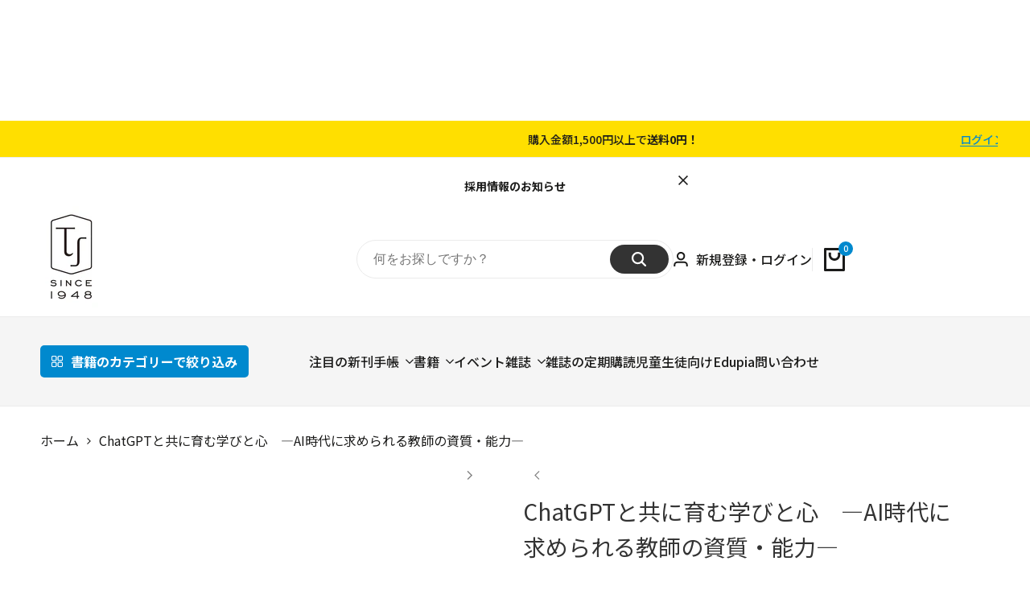

--- FILE ---
content_type: text/html; charset=utf-8
request_url: https://www.google.com/recaptcha/enterprise/anchor?ar=1&k=6LdIAjIeAAAAAFcTKG3D4uTSK8UvBqZ-2zxeYUa0&co=aHR0cHM6Ly93d3cudG95b2thbi5jby5qcDo0NDM.&hl=en&v=PoyoqOPhxBO7pBk68S4YbpHZ&size=invisible&anchor-ms=20000&execute-ms=30000&cb=5b38my1kayc9
body_size: 48485
content:
<!DOCTYPE HTML><html dir="ltr" lang="en"><head><meta http-equiv="Content-Type" content="text/html; charset=UTF-8">
<meta http-equiv="X-UA-Compatible" content="IE=edge">
<title>reCAPTCHA</title>
<style type="text/css">
/* cyrillic-ext */
@font-face {
  font-family: 'Roboto';
  font-style: normal;
  font-weight: 400;
  font-stretch: 100%;
  src: url(//fonts.gstatic.com/s/roboto/v48/KFO7CnqEu92Fr1ME7kSn66aGLdTylUAMa3GUBHMdazTgWw.woff2) format('woff2');
  unicode-range: U+0460-052F, U+1C80-1C8A, U+20B4, U+2DE0-2DFF, U+A640-A69F, U+FE2E-FE2F;
}
/* cyrillic */
@font-face {
  font-family: 'Roboto';
  font-style: normal;
  font-weight: 400;
  font-stretch: 100%;
  src: url(//fonts.gstatic.com/s/roboto/v48/KFO7CnqEu92Fr1ME7kSn66aGLdTylUAMa3iUBHMdazTgWw.woff2) format('woff2');
  unicode-range: U+0301, U+0400-045F, U+0490-0491, U+04B0-04B1, U+2116;
}
/* greek-ext */
@font-face {
  font-family: 'Roboto';
  font-style: normal;
  font-weight: 400;
  font-stretch: 100%;
  src: url(//fonts.gstatic.com/s/roboto/v48/KFO7CnqEu92Fr1ME7kSn66aGLdTylUAMa3CUBHMdazTgWw.woff2) format('woff2');
  unicode-range: U+1F00-1FFF;
}
/* greek */
@font-face {
  font-family: 'Roboto';
  font-style: normal;
  font-weight: 400;
  font-stretch: 100%;
  src: url(//fonts.gstatic.com/s/roboto/v48/KFO7CnqEu92Fr1ME7kSn66aGLdTylUAMa3-UBHMdazTgWw.woff2) format('woff2');
  unicode-range: U+0370-0377, U+037A-037F, U+0384-038A, U+038C, U+038E-03A1, U+03A3-03FF;
}
/* math */
@font-face {
  font-family: 'Roboto';
  font-style: normal;
  font-weight: 400;
  font-stretch: 100%;
  src: url(//fonts.gstatic.com/s/roboto/v48/KFO7CnqEu92Fr1ME7kSn66aGLdTylUAMawCUBHMdazTgWw.woff2) format('woff2');
  unicode-range: U+0302-0303, U+0305, U+0307-0308, U+0310, U+0312, U+0315, U+031A, U+0326-0327, U+032C, U+032F-0330, U+0332-0333, U+0338, U+033A, U+0346, U+034D, U+0391-03A1, U+03A3-03A9, U+03B1-03C9, U+03D1, U+03D5-03D6, U+03F0-03F1, U+03F4-03F5, U+2016-2017, U+2034-2038, U+203C, U+2040, U+2043, U+2047, U+2050, U+2057, U+205F, U+2070-2071, U+2074-208E, U+2090-209C, U+20D0-20DC, U+20E1, U+20E5-20EF, U+2100-2112, U+2114-2115, U+2117-2121, U+2123-214F, U+2190, U+2192, U+2194-21AE, U+21B0-21E5, U+21F1-21F2, U+21F4-2211, U+2213-2214, U+2216-22FF, U+2308-230B, U+2310, U+2319, U+231C-2321, U+2336-237A, U+237C, U+2395, U+239B-23B7, U+23D0, U+23DC-23E1, U+2474-2475, U+25AF, U+25B3, U+25B7, U+25BD, U+25C1, U+25CA, U+25CC, U+25FB, U+266D-266F, U+27C0-27FF, U+2900-2AFF, U+2B0E-2B11, U+2B30-2B4C, U+2BFE, U+3030, U+FF5B, U+FF5D, U+1D400-1D7FF, U+1EE00-1EEFF;
}
/* symbols */
@font-face {
  font-family: 'Roboto';
  font-style: normal;
  font-weight: 400;
  font-stretch: 100%;
  src: url(//fonts.gstatic.com/s/roboto/v48/KFO7CnqEu92Fr1ME7kSn66aGLdTylUAMaxKUBHMdazTgWw.woff2) format('woff2');
  unicode-range: U+0001-000C, U+000E-001F, U+007F-009F, U+20DD-20E0, U+20E2-20E4, U+2150-218F, U+2190, U+2192, U+2194-2199, U+21AF, U+21E6-21F0, U+21F3, U+2218-2219, U+2299, U+22C4-22C6, U+2300-243F, U+2440-244A, U+2460-24FF, U+25A0-27BF, U+2800-28FF, U+2921-2922, U+2981, U+29BF, U+29EB, U+2B00-2BFF, U+4DC0-4DFF, U+FFF9-FFFB, U+10140-1018E, U+10190-1019C, U+101A0, U+101D0-101FD, U+102E0-102FB, U+10E60-10E7E, U+1D2C0-1D2D3, U+1D2E0-1D37F, U+1F000-1F0FF, U+1F100-1F1AD, U+1F1E6-1F1FF, U+1F30D-1F30F, U+1F315, U+1F31C, U+1F31E, U+1F320-1F32C, U+1F336, U+1F378, U+1F37D, U+1F382, U+1F393-1F39F, U+1F3A7-1F3A8, U+1F3AC-1F3AF, U+1F3C2, U+1F3C4-1F3C6, U+1F3CA-1F3CE, U+1F3D4-1F3E0, U+1F3ED, U+1F3F1-1F3F3, U+1F3F5-1F3F7, U+1F408, U+1F415, U+1F41F, U+1F426, U+1F43F, U+1F441-1F442, U+1F444, U+1F446-1F449, U+1F44C-1F44E, U+1F453, U+1F46A, U+1F47D, U+1F4A3, U+1F4B0, U+1F4B3, U+1F4B9, U+1F4BB, U+1F4BF, U+1F4C8-1F4CB, U+1F4D6, U+1F4DA, U+1F4DF, U+1F4E3-1F4E6, U+1F4EA-1F4ED, U+1F4F7, U+1F4F9-1F4FB, U+1F4FD-1F4FE, U+1F503, U+1F507-1F50B, U+1F50D, U+1F512-1F513, U+1F53E-1F54A, U+1F54F-1F5FA, U+1F610, U+1F650-1F67F, U+1F687, U+1F68D, U+1F691, U+1F694, U+1F698, U+1F6AD, U+1F6B2, U+1F6B9-1F6BA, U+1F6BC, U+1F6C6-1F6CF, U+1F6D3-1F6D7, U+1F6E0-1F6EA, U+1F6F0-1F6F3, U+1F6F7-1F6FC, U+1F700-1F7FF, U+1F800-1F80B, U+1F810-1F847, U+1F850-1F859, U+1F860-1F887, U+1F890-1F8AD, U+1F8B0-1F8BB, U+1F8C0-1F8C1, U+1F900-1F90B, U+1F93B, U+1F946, U+1F984, U+1F996, U+1F9E9, U+1FA00-1FA6F, U+1FA70-1FA7C, U+1FA80-1FA89, U+1FA8F-1FAC6, U+1FACE-1FADC, U+1FADF-1FAE9, U+1FAF0-1FAF8, U+1FB00-1FBFF;
}
/* vietnamese */
@font-face {
  font-family: 'Roboto';
  font-style: normal;
  font-weight: 400;
  font-stretch: 100%;
  src: url(//fonts.gstatic.com/s/roboto/v48/KFO7CnqEu92Fr1ME7kSn66aGLdTylUAMa3OUBHMdazTgWw.woff2) format('woff2');
  unicode-range: U+0102-0103, U+0110-0111, U+0128-0129, U+0168-0169, U+01A0-01A1, U+01AF-01B0, U+0300-0301, U+0303-0304, U+0308-0309, U+0323, U+0329, U+1EA0-1EF9, U+20AB;
}
/* latin-ext */
@font-face {
  font-family: 'Roboto';
  font-style: normal;
  font-weight: 400;
  font-stretch: 100%;
  src: url(//fonts.gstatic.com/s/roboto/v48/KFO7CnqEu92Fr1ME7kSn66aGLdTylUAMa3KUBHMdazTgWw.woff2) format('woff2');
  unicode-range: U+0100-02BA, U+02BD-02C5, U+02C7-02CC, U+02CE-02D7, U+02DD-02FF, U+0304, U+0308, U+0329, U+1D00-1DBF, U+1E00-1E9F, U+1EF2-1EFF, U+2020, U+20A0-20AB, U+20AD-20C0, U+2113, U+2C60-2C7F, U+A720-A7FF;
}
/* latin */
@font-face {
  font-family: 'Roboto';
  font-style: normal;
  font-weight: 400;
  font-stretch: 100%;
  src: url(//fonts.gstatic.com/s/roboto/v48/KFO7CnqEu92Fr1ME7kSn66aGLdTylUAMa3yUBHMdazQ.woff2) format('woff2');
  unicode-range: U+0000-00FF, U+0131, U+0152-0153, U+02BB-02BC, U+02C6, U+02DA, U+02DC, U+0304, U+0308, U+0329, U+2000-206F, U+20AC, U+2122, U+2191, U+2193, U+2212, U+2215, U+FEFF, U+FFFD;
}
/* cyrillic-ext */
@font-face {
  font-family: 'Roboto';
  font-style: normal;
  font-weight: 500;
  font-stretch: 100%;
  src: url(//fonts.gstatic.com/s/roboto/v48/KFO7CnqEu92Fr1ME7kSn66aGLdTylUAMa3GUBHMdazTgWw.woff2) format('woff2');
  unicode-range: U+0460-052F, U+1C80-1C8A, U+20B4, U+2DE0-2DFF, U+A640-A69F, U+FE2E-FE2F;
}
/* cyrillic */
@font-face {
  font-family: 'Roboto';
  font-style: normal;
  font-weight: 500;
  font-stretch: 100%;
  src: url(//fonts.gstatic.com/s/roboto/v48/KFO7CnqEu92Fr1ME7kSn66aGLdTylUAMa3iUBHMdazTgWw.woff2) format('woff2');
  unicode-range: U+0301, U+0400-045F, U+0490-0491, U+04B0-04B1, U+2116;
}
/* greek-ext */
@font-face {
  font-family: 'Roboto';
  font-style: normal;
  font-weight: 500;
  font-stretch: 100%;
  src: url(//fonts.gstatic.com/s/roboto/v48/KFO7CnqEu92Fr1ME7kSn66aGLdTylUAMa3CUBHMdazTgWw.woff2) format('woff2');
  unicode-range: U+1F00-1FFF;
}
/* greek */
@font-face {
  font-family: 'Roboto';
  font-style: normal;
  font-weight: 500;
  font-stretch: 100%;
  src: url(//fonts.gstatic.com/s/roboto/v48/KFO7CnqEu92Fr1ME7kSn66aGLdTylUAMa3-UBHMdazTgWw.woff2) format('woff2');
  unicode-range: U+0370-0377, U+037A-037F, U+0384-038A, U+038C, U+038E-03A1, U+03A3-03FF;
}
/* math */
@font-face {
  font-family: 'Roboto';
  font-style: normal;
  font-weight: 500;
  font-stretch: 100%;
  src: url(//fonts.gstatic.com/s/roboto/v48/KFO7CnqEu92Fr1ME7kSn66aGLdTylUAMawCUBHMdazTgWw.woff2) format('woff2');
  unicode-range: U+0302-0303, U+0305, U+0307-0308, U+0310, U+0312, U+0315, U+031A, U+0326-0327, U+032C, U+032F-0330, U+0332-0333, U+0338, U+033A, U+0346, U+034D, U+0391-03A1, U+03A3-03A9, U+03B1-03C9, U+03D1, U+03D5-03D6, U+03F0-03F1, U+03F4-03F5, U+2016-2017, U+2034-2038, U+203C, U+2040, U+2043, U+2047, U+2050, U+2057, U+205F, U+2070-2071, U+2074-208E, U+2090-209C, U+20D0-20DC, U+20E1, U+20E5-20EF, U+2100-2112, U+2114-2115, U+2117-2121, U+2123-214F, U+2190, U+2192, U+2194-21AE, U+21B0-21E5, U+21F1-21F2, U+21F4-2211, U+2213-2214, U+2216-22FF, U+2308-230B, U+2310, U+2319, U+231C-2321, U+2336-237A, U+237C, U+2395, U+239B-23B7, U+23D0, U+23DC-23E1, U+2474-2475, U+25AF, U+25B3, U+25B7, U+25BD, U+25C1, U+25CA, U+25CC, U+25FB, U+266D-266F, U+27C0-27FF, U+2900-2AFF, U+2B0E-2B11, U+2B30-2B4C, U+2BFE, U+3030, U+FF5B, U+FF5D, U+1D400-1D7FF, U+1EE00-1EEFF;
}
/* symbols */
@font-face {
  font-family: 'Roboto';
  font-style: normal;
  font-weight: 500;
  font-stretch: 100%;
  src: url(//fonts.gstatic.com/s/roboto/v48/KFO7CnqEu92Fr1ME7kSn66aGLdTylUAMaxKUBHMdazTgWw.woff2) format('woff2');
  unicode-range: U+0001-000C, U+000E-001F, U+007F-009F, U+20DD-20E0, U+20E2-20E4, U+2150-218F, U+2190, U+2192, U+2194-2199, U+21AF, U+21E6-21F0, U+21F3, U+2218-2219, U+2299, U+22C4-22C6, U+2300-243F, U+2440-244A, U+2460-24FF, U+25A0-27BF, U+2800-28FF, U+2921-2922, U+2981, U+29BF, U+29EB, U+2B00-2BFF, U+4DC0-4DFF, U+FFF9-FFFB, U+10140-1018E, U+10190-1019C, U+101A0, U+101D0-101FD, U+102E0-102FB, U+10E60-10E7E, U+1D2C0-1D2D3, U+1D2E0-1D37F, U+1F000-1F0FF, U+1F100-1F1AD, U+1F1E6-1F1FF, U+1F30D-1F30F, U+1F315, U+1F31C, U+1F31E, U+1F320-1F32C, U+1F336, U+1F378, U+1F37D, U+1F382, U+1F393-1F39F, U+1F3A7-1F3A8, U+1F3AC-1F3AF, U+1F3C2, U+1F3C4-1F3C6, U+1F3CA-1F3CE, U+1F3D4-1F3E0, U+1F3ED, U+1F3F1-1F3F3, U+1F3F5-1F3F7, U+1F408, U+1F415, U+1F41F, U+1F426, U+1F43F, U+1F441-1F442, U+1F444, U+1F446-1F449, U+1F44C-1F44E, U+1F453, U+1F46A, U+1F47D, U+1F4A3, U+1F4B0, U+1F4B3, U+1F4B9, U+1F4BB, U+1F4BF, U+1F4C8-1F4CB, U+1F4D6, U+1F4DA, U+1F4DF, U+1F4E3-1F4E6, U+1F4EA-1F4ED, U+1F4F7, U+1F4F9-1F4FB, U+1F4FD-1F4FE, U+1F503, U+1F507-1F50B, U+1F50D, U+1F512-1F513, U+1F53E-1F54A, U+1F54F-1F5FA, U+1F610, U+1F650-1F67F, U+1F687, U+1F68D, U+1F691, U+1F694, U+1F698, U+1F6AD, U+1F6B2, U+1F6B9-1F6BA, U+1F6BC, U+1F6C6-1F6CF, U+1F6D3-1F6D7, U+1F6E0-1F6EA, U+1F6F0-1F6F3, U+1F6F7-1F6FC, U+1F700-1F7FF, U+1F800-1F80B, U+1F810-1F847, U+1F850-1F859, U+1F860-1F887, U+1F890-1F8AD, U+1F8B0-1F8BB, U+1F8C0-1F8C1, U+1F900-1F90B, U+1F93B, U+1F946, U+1F984, U+1F996, U+1F9E9, U+1FA00-1FA6F, U+1FA70-1FA7C, U+1FA80-1FA89, U+1FA8F-1FAC6, U+1FACE-1FADC, U+1FADF-1FAE9, U+1FAF0-1FAF8, U+1FB00-1FBFF;
}
/* vietnamese */
@font-face {
  font-family: 'Roboto';
  font-style: normal;
  font-weight: 500;
  font-stretch: 100%;
  src: url(//fonts.gstatic.com/s/roboto/v48/KFO7CnqEu92Fr1ME7kSn66aGLdTylUAMa3OUBHMdazTgWw.woff2) format('woff2');
  unicode-range: U+0102-0103, U+0110-0111, U+0128-0129, U+0168-0169, U+01A0-01A1, U+01AF-01B0, U+0300-0301, U+0303-0304, U+0308-0309, U+0323, U+0329, U+1EA0-1EF9, U+20AB;
}
/* latin-ext */
@font-face {
  font-family: 'Roboto';
  font-style: normal;
  font-weight: 500;
  font-stretch: 100%;
  src: url(//fonts.gstatic.com/s/roboto/v48/KFO7CnqEu92Fr1ME7kSn66aGLdTylUAMa3KUBHMdazTgWw.woff2) format('woff2');
  unicode-range: U+0100-02BA, U+02BD-02C5, U+02C7-02CC, U+02CE-02D7, U+02DD-02FF, U+0304, U+0308, U+0329, U+1D00-1DBF, U+1E00-1E9F, U+1EF2-1EFF, U+2020, U+20A0-20AB, U+20AD-20C0, U+2113, U+2C60-2C7F, U+A720-A7FF;
}
/* latin */
@font-face {
  font-family: 'Roboto';
  font-style: normal;
  font-weight: 500;
  font-stretch: 100%;
  src: url(//fonts.gstatic.com/s/roboto/v48/KFO7CnqEu92Fr1ME7kSn66aGLdTylUAMa3yUBHMdazQ.woff2) format('woff2');
  unicode-range: U+0000-00FF, U+0131, U+0152-0153, U+02BB-02BC, U+02C6, U+02DA, U+02DC, U+0304, U+0308, U+0329, U+2000-206F, U+20AC, U+2122, U+2191, U+2193, U+2212, U+2215, U+FEFF, U+FFFD;
}
/* cyrillic-ext */
@font-face {
  font-family: 'Roboto';
  font-style: normal;
  font-weight: 900;
  font-stretch: 100%;
  src: url(//fonts.gstatic.com/s/roboto/v48/KFO7CnqEu92Fr1ME7kSn66aGLdTylUAMa3GUBHMdazTgWw.woff2) format('woff2');
  unicode-range: U+0460-052F, U+1C80-1C8A, U+20B4, U+2DE0-2DFF, U+A640-A69F, U+FE2E-FE2F;
}
/* cyrillic */
@font-face {
  font-family: 'Roboto';
  font-style: normal;
  font-weight: 900;
  font-stretch: 100%;
  src: url(//fonts.gstatic.com/s/roboto/v48/KFO7CnqEu92Fr1ME7kSn66aGLdTylUAMa3iUBHMdazTgWw.woff2) format('woff2');
  unicode-range: U+0301, U+0400-045F, U+0490-0491, U+04B0-04B1, U+2116;
}
/* greek-ext */
@font-face {
  font-family: 'Roboto';
  font-style: normal;
  font-weight: 900;
  font-stretch: 100%;
  src: url(//fonts.gstatic.com/s/roboto/v48/KFO7CnqEu92Fr1ME7kSn66aGLdTylUAMa3CUBHMdazTgWw.woff2) format('woff2');
  unicode-range: U+1F00-1FFF;
}
/* greek */
@font-face {
  font-family: 'Roboto';
  font-style: normal;
  font-weight: 900;
  font-stretch: 100%;
  src: url(//fonts.gstatic.com/s/roboto/v48/KFO7CnqEu92Fr1ME7kSn66aGLdTylUAMa3-UBHMdazTgWw.woff2) format('woff2');
  unicode-range: U+0370-0377, U+037A-037F, U+0384-038A, U+038C, U+038E-03A1, U+03A3-03FF;
}
/* math */
@font-face {
  font-family: 'Roboto';
  font-style: normal;
  font-weight: 900;
  font-stretch: 100%;
  src: url(//fonts.gstatic.com/s/roboto/v48/KFO7CnqEu92Fr1ME7kSn66aGLdTylUAMawCUBHMdazTgWw.woff2) format('woff2');
  unicode-range: U+0302-0303, U+0305, U+0307-0308, U+0310, U+0312, U+0315, U+031A, U+0326-0327, U+032C, U+032F-0330, U+0332-0333, U+0338, U+033A, U+0346, U+034D, U+0391-03A1, U+03A3-03A9, U+03B1-03C9, U+03D1, U+03D5-03D6, U+03F0-03F1, U+03F4-03F5, U+2016-2017, U+2034-2038, U+203C, U+2040, U+2043, U+2047, U+2050, U+2057, U+205F, U+2070-2071, U+2074-208E, U+2090-209C, U+20D0-20DC, U+20E1, U+20E5-20EF, U+2100-2112, U+2114-2115, U+2117-2121, U+2123-214F, U+2190, U+2192, U+2194-21AE, U+21B0-21E5, U+21F1-21F2, U+21F4-2211, U+2213-2214, U+2216-22FF, U+2308-230B, U+2310, U+2319, U+231C-2321, U+2336-237A, U+237C, U+2395, U+239B-23B7, U+23D0, U+23DC-23E1, U+2474-2475, U+25AF, U+25B3, U+25B7, U+25BD, U+25C1, U+25CA, U+25CC, U+25FB, U+266D-266F, U+27C0-27FF, U+2900-2AFF, U+2B0E-2B11, U+2B30-2B4C, U+2BFE, U+3030, U+FF5B, U+FF5D, U+1D400-1D7FF, U+1EE00-1EEFF;
}
/* symbols */
@font-face {
  font-family: 'Roboto';
  font-style: normal;
  font-weight: 900;
  font-stretch: 100%;
  src: url(//fonts.gstatic.com/s/roboto/v48/KFO7CnqEu92Fr1ME7kSn66aGLdTylUAMaxKUBHMdazTgWw.woff2) format('woff2');
  unicode-range: U+0001-000C, U+000E-001F, U+007F-009F, U+20DD-20E0, U+20E2-20E4, U+2150-218F, U+2190, U+2192, U+2194-2199, U+21AF, U+21E6-21F0, U+21F3, U+2218-2219, U+2299, U+22C4-22C6, U+2300-243F, U+2440-244A, U+2460-24FF, U+25A0-27BF, U+2800-28FF, U+2921-2922, U+2981, U+29BF, U+29EB, U+2B00-2BFF, U+4DC0-4DFF, U+FFF9-FFFB, U+10140-1018E, U+10190-1019C, U+101A0, U+101D0-101FD, U+102E0-102FB, U+10E60-10E7E, U+1D2C0-1D2D3, U+1D2E0-1D37F, U+1F000-1F0FF, U+1F100-1F1AD, U+1F1E6-1F1FF, U+1F30D-1F30F, U+1F315, U+1F31C, U+1F31E, U+1F320-1F32C, U+1F336, U+1F378, U+1F37D, U+1F382, U+1F393-1F39F, U+1F3A7-1F3A8, U+1F3AC-1F3AF, U+1F3C2, U+1F3C4-1F3C6, U+1F3CA-1F3CE, U+1F3D4-1F3E0, U+1F3ED, U+1F3F1-1F3F3, U+1F3F5-1F3F7, U+1F408, U+1F415, U+1F41F, U+1F426, U+1F43F, U+1F441-1F442, U+1F444, U+1F446-1F449, U+1F44C-1F44E, U+1F453, U+1F46A, U+1F47D, U+1F4A3, U+1F4B0, U+1F4B3, U+1F4B9, U+1F4BB, U+1F4BF, U+1F4C8-1F4CB, U+1F4D6, U+1F4DA, U+1F4DF, U+1F4E3-1F4E6, U+1F4EA-1F4ED, U+1F4F7, U+1F4F9-1F4FB, U+1F4FD-1F4FE, U+1F503, U+1F507-1F50B, U+1F50D, U+1F512-1F513, U+1F53E-1F54A, U+1F54F-1F5FA, U+1F610, U+1F650-1F67F, U+1F687, U+1F68D, U+1F691, U+1F694, U+1F698, U+1F6AD, U+1F6B2, U+1F6B9-1F6BA, U+1F6BC, U+1F6C6-1F6CF, U+1F6D3-1F6D7, U+1F6E0-1F6EA, U+1F6F0-1F6F3, U+1F6F7-1F6FC, U+1F700-1F7FF, U+1F800-1F80B, U+1F810-1F847, U+1F850-1F859, U+1F860-1F887, U+1F890-1F8AD, U+1F8B0-1F8BB, U+1F8C0-1F8C1, U+1F900-1F90B, U+1F93B, U+1F946, U+1F984, U+1F996, U+1F9E9, U+1FA00-1FA6F, U+1FA70-1FA7C, U+1FA80-1FA89, U+1FA8F-1FAC6, U+1FACE-1FADC, U+1FADF-1FAE9, U+1FAF0-1FAF8, U+1FB00-1FBFF;
}
/* vietnamese */
@font-face {
  font-family: 'Roboto';
  font-style: normal;
  font-weight: 900;
  font-stretch: 100%;
  src: url(//fonts.gstatic.com/s/roboto/v48/KFO7CnqEu92Fr1ME7kSn66aGLdTylUAMa3OUBHMdazTgWw.woff2) format('woff2');
  unicode-range: U+0102-0103, U+0110-0111, U+0128-0129, U+0168-0169, U+01A0-01A1, U+01AF-01B0, U+0300-0301, U+0303-0304, U+0308-0309, U+0323, U+0329, U+1EA0-1EF9, U+20AB;
}
/* latin-ext */
@font-face {
  font-family: 'Roboto';
  font-style: normal;
  font-weight: 900;
  font-stretch: 100%;
  src: url(//fonts.gstatic.com/s/roboto/v48/KFO7CnqEu92Fr1ME7kSn66aGLdTylUAMa3KUBHMdazTgWw.woff2) format('woff2');
  unicode-range: U+0100-02BA, U+02BD-02C5, U+02C7-02CC, U+02CE-02D7, U+02DD-02FF, U+0304, U+0308, U+0329, U+1D00-1DBF, U+1E00-1E9F, U+1EF2-1EFF, U+2020, U+20A0-20AB, U+20AD-20C0, U+2113, U+2C60-2C7F, U+A720-A7FF;
}
/* latin */
@font-face {
  font-family: 'Roboto';
  font-style: normal;
  font-weight: 900;
  font-stretch: 100%;
  src: url(//fonts.gstatic.com/s/roboto/v48/KFO7CnqEu92Fr1ME7kSn66aGLdTylUAMa3yUBHMdazQ.woff2) format('woff2');
  unicode-range: U+0000-00FF, U+0131, U+0152-0153, U+02BB-02BC, U+02C6, U+02DA, U+02DC, U+0304, U+0308, U+0329, U+2000-206F, U+20AC, U+2122, U+2191, U+2193, U+2212, U+2215, U+FEFF, U+FFFD;
}

</style>
<link rel="stylesheet" type="text/css" href="https://www.gstatic.com/recaptcha/releases/PoyoqOPhxBO7pBk68S4YbpHZ/styles__ltr.css">
<script nonce="PDXbWiuYfnTtqft5DHlJiw" type="text/javascript">window['__recaptcha_api'] = 'https://www.google.com/recaptcha/enterprise/';</script>
<script type="text/javascript" src="https://www.gstatic.com/recaptcha/releases/PoyoqOPhxBO7pBk68S4YbpHZ/recaptcha__en.js" nonce="PDXbWiuYfnTtqft5DHlJiw">
      
    </script></head>
<body><div id="rc-anchor-alert" class="rc-anchor-alert"></div>
<input type="hidden" id="recaptcha-token" value="[base64]">
<script type="text/javascript" nonce="PDXbWiuYfnTtqft5DHlJiw">
      recaptcha.anchor.Main.init("[\x22ainput\x22,[\x22bgdata\x22,\x22\x22,\[base64]/[base64]/[base64]/ZyhXLGgpOnEoW04sMjEsbF0sVywwKSxoKSxmYWxzZSxmYWxzZSl9Y2F0Y2goayl7RygzNTgsVyk/[base64]/[base64]/[base64]/[base64]/[base64]/[base64]/[base64]/bmV3IEJbT10oRFswXSk6dz09Mj9uZXcgQltPXShEWzBdLERbMV0pOnc9PTM/bmV3IEJbT10oRFswXSxEWzFdLERbMl0pOnc9PTQ/[base64]/[base64]/[base64]/[base64]/[base64]\\u003d\x22,\[base64]\x22,\x22eXrCj8ORwr/Ds8KIFELDmcOBwpXDrVp5TE/CoMO/FcKGI3fDq8OfOMOROmDDsMOdDcKAWxPDi8KrMcODw7wWw4lGwrbCkMOGB8K0w7cMw4paSl/CqsO/VMKTwrDCusOowoN9w4PCq8OhZUomwo3DmcO0wrpTw4nDtMKVw4UBwoDClXrDondmNgdTw5sywq/ClX7CqyTCkEdldUEYWMOaEMOBwqvClD/DlR3CnsOoTk88e8K7TDExw7M9R2RrwoIlwoTCm8Kxw7XDtcO/QzRGw6LCpMOxw6NtM8K5NjPCkMOnw5g7wrI/QAPDtsOmLzdaNAnDiC/ChQ4Dw5gTwoooKsOMwoxdfsOVw5k7SsOFw4QzHksWCRxiwoLCkBwPeVfCmmAECsKxSCEQJ1hdcDtlNsOjw4jCucKKw5Jyw6EKZcK4JcOYwppPwqHDi8ObGhwgGg3DncOLw7FEdcOTwr/ChlZfw7TDgwHChsKkIsKVw6xCAFM7Jw9dwplnQBLDncK2HcO2eMKOUsK0wrzDtMOsaFhuPgHCrsOvdW/CinDDuxAWw4Z/GMOdwpZZw5rCu1hvw6HDqcKmwpJEMcKvwofCg1/DnMKZw6ZAJgAVwrDCuMO0wqPCuh0pSWk2J3PCp8KTwoXCuMOywqJ+w6Ilw7zCsMOZw7VraV/CvF/[base64]/w7klN8OFwr4rBD3DmMKVQsOAw6fDjsOcwqLChg/DqsOHw6lpH8ORbMO6fA7CuB7CgMKQD07Dk8KKCMKUAUjDvMOGOBcJw4PDjsKfF8OmIkzCnyHDiMK6wqzDiFkdWHI/[base64]/CsXTCiMK1w6MywpzCs1zCojNwesOFw5/CoMO8JBvCnsODwrM7w63Ci3nClMOCWsOuwoLDpMKOwqMyEsKXLsO9w4LDpAfCtsOnwrvCjmbDpxo0YMOeRcKaccKuw5UnwpzDhAUYOsOLw7/Cg3kuD8O+wozDgMOBfMOHw7XCgsO0w6tBUkN+wqwlJcKbw6HDlD4ewrvDoHvCrzvDp8Olw54PY8Kdwrd3BRBow6jDrFJOdk41TsKSUMKNQjzCvkLCjmsJLTMxw5vCm1MGK8KhIcOSNTXClnMMHcK/w5UOdsO5wrUhUsKawqvCjjtJWg9FNzsvMMKuw4TCucKwbMKjw5d7wprCvhfDgx5lw6fCtkzCpsOJwq01wpfDuHXCqFJjwq8Vw6vDsS8tw54cw4DCvEvCnwJ5DWZzZyhHwr7DicOjIsOyIjAjTsORwrrCucO7w4fCm8ObwqMBBT/DiTtdw6Yjb8O6wrLDn2fDgsKhwrkmw7XCrcO3UBPCmcKOw7bDu00/FWfCrMOMwqN1LD1bTMO8w5HClcOBNH0pwr3Ck8O+w6TDssKJwow2IsKuf8Ktw5sSw5rCu3t5VnlNPcO+GXnCtcOXKWZQw5zDj8KMwo9dfRfCvyjCncKnAcOmaBzCghlbwpkTEGbDrsOTUMKJQXRSfMOZPEdUwoocw5LCnMO9bz/Cu3hpwrnDtsOHw7k7w6rDqMOYw6PCrFzDuwwUwqzDvsKiw588WH44w5o1w4Ngw47Clm4GbHHCiGHDsjIgexk9IsKpdn8Nw5hiLiIgWnrCiwAjwpPDscOCw4h1GlPDoE0Pw74qwoHCs35YZcKmNjwkwrgnA8Ofw7FLw4bDlUB4wo/DvcO1LC7DnATDv3tzwo46BcKXw4QBw7zCpMO9w5TChiFGesKtYsOMM2/[base64]/DuQNqIcK5w5zClj1wYHfDtAbCjcKgwrkJwrIuF2tVXcKVwrNbw5tHw6dIWy43ZMOpwrNnw7/DusO7C8OsUXRVUMO2BT1tVjDDp8OuFcOgN8OWccKhw4nClMOQw4c4w7APw63CoFJtSWJtwp7Dv8KBwrpiw6wFalYQwoDDjRbDusOEcmDCq8ORw5bClgXCmV3DvcKfBsOMZsO5asKQwpNgwqBvOX/CpMOmfsOfNyR4VMKqGsKHw5rDpMOzw5dJTHLCosOswpNXYcK/w5HDlAjDs2J1woMvw7oYwoTCoHh6w5DDhF3DjsOEaHMCHnsnw5nDqXwGw4p1MAolfg52wpdDw5bCgzzDkQrCo1Rjw7wYwoIXw6BbBcKEI0LDlGzDjsK2wpxnNU1QwoPCrDMhU8ORLcKBHMOqY2IsA8OpejN+wpQSwodsfsKzwr/CjcK8R8Oaw63DuH9JNFbClH3DjsK7SmHDoMOdHCUmJcOKwqcOPmHDtmHDpDPDicKjUXvCjMKOw7oVFERABkjDvF/CtcOzUxtxw5pqIxHDm8K1w6N3w7UQJcOZw7EtwrrCosOCw6I9GFh7dRTDucKgEBjCu8Ktw67ChsKWw5EfOcKMcnEBfxrDiMOmwrJxKnXCn8K+wo1YWxN5wpcvGlnCpCrCq0w9w4vDoHXCjcKuM8Kyw6gbw7YiWWMFYg1Xw5DDqA5Tw4PCqyDCkiV/XTLCnMOxTR7ClcOxG8Omwp8EwqXCvmliwrsxw7FCwqDDssOYd3rCk8KKw5nDoR/DosO9w77DiMKSfsKBwqPDqiAEAsOKw5FYKVsSwpnDuxbCpDIPNWjCsjvChE12LsONKyUcw4lIw715wpnDnDvDsifCi8KcQ3dVNsO6WQ7DpngMIFUVwoDDscO1Nhd/[base64]/w71Rw5xwen/Ct2fDp1hMewTCtiLDi8K+R2nDlVgmw5zChMOew7vCkUlWw6FJBVTCgC5qw5fDjcOOIMO1YztsDEbCvAbCkMOpwr7DhMOMwp3DocKNwrB7w6vCtMO5XQUcwoFPwqXCsWzDo8OKw7NUS8OFw68WC8KUw4N0w5UPLHHDk8KWHMOEZsOTwp/Dn8OiwqBWXkcgw7DDgkJaaljClsOwfz9rwpbDncKQwoACR8OFA2ddAcKPKMOEwovCtsK2DsKEwonDk8KyTMKuYcO0BSEcw7MESGMsS8OgfAdPQF/CrsKDw4BTbnotZMOxw6TCvHQxDgMFIsKew6/DnsOjwqnCgsOzLcOawpXCmsKMRlPDm8Ovw4bDn8O1woVcIcKbwr/CmHfCvDXDnsOewqbDhHXDki8qIWdJw58CIcKxPcKow68OwrsXworCicORw4gpwrLDogYkwqk3GcKmCQ3DoBxdw7hkwqJTWTnCulFlwoMQdMOIwr0HFsO/wqoBw7llMsKDRFIVJ8KER8K5ekAdw4txfEjDhsO2BcKtw4fCtwfDsE3Cr8OCw4jDqHhsZcOiw7vDssO9XMOLwqxfwr3CssKKYcKsHsKMw7TDt8OPZUQHw797LcKNN8Ktw7/DgsKlPABbcsKMYcOKw68pwo7DgsO3ecKSdMKGW3DDvsKOw69nZMKiYDxzNsKbwrpowqtVfMOZbsKJwqRjwp1Fw6nClsO9BjHCiMOAwp8pBQLDh8OUNMOwS3vCiUXDscOxNENgJ8OiOcOBCiwFJ8OdCMOMTcOpOsOaDQAaBkQKacOuHgo/Wj3DtwxDwpppfQlpe8Ofe0DChlNAw551w6VidX4tw6jDg8K3eDcrwo5Sw7Iyw5XDozbCvmbDnMKeJQLCs0/DlcOMEMKdw4JMXMK6DTvDuMK/w4PCmGfDsnrDtU4AwqDCmGPDrcKUesOZWGRSD1vCnMK1wohew5ZJw5dzw7LDtsKfc8K3VcKHwqhgbDdeUcKmdnMtwo0WH0A3wrc8woRRYR8zIAJpwpvDtnjDuHjCocOtwrA5woPCuxDDisKnZVXDpmZzwprCoANJSh/DpxZlw4jDvFM8wrrCp8OTw7vDuQ3CjxTChWdDO0cFwojCimU4wqLCkcK8wqHDlGB9wrkHKVPCvQxBwrjDlMO/LjXCicOYYwvChwfCs8Oyw7LCscKvwqjDj8OnV3XCpMKjMnYzKMKxw7fDvC4SHlEnQsOWGsKiXCLCrUDCt8KMZD/CnMOwKMOweMKWwqVlCMOnfcOcGyNELMKtwq5RV23DosOgesKZD8K/cTfDn8Oww7DCqMOcPlPDrS5Rw6ojw6nCm8Kow6BLwoBrwpjCicOmwpF7w7wHw6QVw7HCvcKqwr7Dry7DlMOVDzPCuWDClF7Dhi3Cl8OnUsO1QsOXwpXCsMODeDfCk8OOw4YXVnvCs8OnbMKkE8O9QMKvZhHClFXDhTnDuTxPI2kaXlwLw5g/w7XClCbDg8KRUk1sFTHDncKSw5wYw4AcYSTCvsK3wr/Dh8OfwqLClSzCv8Ojwqkaw6fDvcKkw4g1PxrDlMOXZ8KIZ8O+f8KrTsOpRsOYeFhEXSzCpn/[base64]/w6jCs3bDo8KATcKfO0JqQlXCnsOXw7PDhcKqwoXClDjDuXI9wq8dVcKUw6nDvDnClsKbNcKidhbCkMOFXkYlwqbDrsKrHEXCnUEtwo7DklY4c1R2A1hhwrt6ZhVGw7bCli5lXVjDrH7Ch8OVwqJKw5TDgMO6F8OFwp0ZwqLCqRNxwozDhRnCjA58wphow7JnWsKLScO/[base64]/wowmwqJmw5jCr2IiYlvCg8KxwrjDksK+w6XCowZuBloqw5I1w6DClx5/EVPCinfDmcOcw4rCjTjCpMOiVELCjsKbGCXDjcOfwpQeXsO+wqvCuRPDvsO7NMKddMORwp3DtknCjMORdsOTw7zDkCRfw5R1RMOpwpfDuW56wpIkwozCgUrCqgwAw5/DjEvDjAYQOsKpOh/CjWx4HcKpVXBoWcKqS8KFDDDDkg7DkcO6HBwCw7ZDwrkSGMK6wrfCh8KCT3nCt8OUw6sEw7YNwodkcQzCqMK9woIcwqHDszXCtmDCucO9HsO7VgVEAippw5zCoBoxw4DCqsOXwpfDqTwVDEfCocO/[base64]/[base64]/wobCvnvDozUnw7PCq8KVen0zwqTCrEZ1asKrDkbDvMO3IMKTwqAGwok5woMZw5/Diw3CvcKjw7IEw5vClMK/w690IhTCiybCuMKbw6Zvw63CgnvDhcKGwr7DpBMGRMKWwoEkw6oyw7M3UEHDnCh+KD3DqcOSwqHCmzpewqoyw4p1wqDCv8O9f8K6H33DkMOWwq3DicOXC8K+Zx/DpShIesKDG3RLwpjDlA/DvsO/[base64]/ChcKaB8O2wp40wqnDoyhqI0wOw5cfw7Z9TMOwdVXDj0p5KlPDi8Ovw5tFX8KmTcKAwp4dVsOfw71zHV0dwoTDtMK/[base64]/[base64]/Cj3BeNEsIUAJEIMKWFhU1QAIiCg3CtTLDhmFNw4jDjxdgAcO6w5Rbwp3DtCjDk1DCusKrwpk6dkYAQcKLaBzCucKOIA/ChMKGw4hWw653HMKtw5A7V8KuN3V3QsO+w4bDky1CwqjCjS3CuTXCgmDDjMO4wpQgw5TCvA3DmSpGw6MGwqnDjMObwoJRRlXDjMKEWzdSZnxXwpY+YmzCncOBBcKHGWUTwpRmwqMxHsKPFcKIw5/DlcOGwrnCvn4iRcKcG1PCsl97JyAswpFXYWsHU8KIKmxMTlRgRHxUagU1McOfDw9Hwo/Dm1LDjMKbw74SwrjDlEzDuzhffsKPwpvCt08CE8KQMmjCl8ONwq0Xw7HCikxXwpDCl8ONwrHDtsOXbsKLw5nDq110IcOBwpVowroWwqJgK0o1GlAhLMKqwoPDicO6FsO2wo/[base64]/DhxbCp8OAWg5Ec8OoWjoMTHDCon0oLXPCrW5BLsK0wqkCBhw1ZC3DoMK1MUZgworDqxHDhsKUw7MTFEPDlMOUfVHDmToEesKfTXAaw6/DknXDisKYw5UQw4oUP8OBWW7CssK+wqdGWkHDocKuby/[base64]/wpPDvMK6XsOVIQskw68cZsKNUMOcbQcjwrwjLA/Dl1sMKXd7w5vDj8KVwop5wrjDt8OgWhTChgnCjsKrEcOYw6rCijHCicOINMOvK8ONYVxww7gtasKQDsKVH8KQw7fDjgPDicKzw6suCMOAOkzDvG1JwrkeU8O/FRgYT8KOwooASkLCozXDkznDtVLCg2oRwrhUw7vDgQTCqXUgwodJw7HCuj3DhMO/dH/CjFjCk8OBwqHDtcKeF37DrsKMw4sYwrbDpMKPw6zDrjJqNjACw5tKw5goDAXCsxkXwrXCnsO/DSwUDcKEwoPCoXo1wphNXcOrw4kNRXrDrG/[base64]/R8OPw63DqFfCisO/OC4aWBHClx8Jwo1BfcKyw4vDtzduw4EBwrnDmwjCkVbCu3DDs8K3wocAPcKTQ8Klwrtyw4HDqi/Dt8OPw4DDm8OEVcK5VMOIYAMnwqXDqQvChAjCkFdEw7wEw77DjsOlwqxHP8ONAsOmw53Ds8O1XcKrwpfDn0DCjVjDujfCgk9yw69kecKLwq8/QUwxw6HDqV89Xj7DgDXCjcOhcHN2w7zCr2HDu305wot1w5LCj8KYwpBkZsOoBMKZA8O5w4ADw7fCmR04ecKqFsO4wo3CqMKZwo/DvcKTRsKuw4LCpsKXw4PCrsOow7URwpIicyU1HsKaw5zDgMOAG05CTAYYw518GTrCq8OfCsOaw5rCpcOIw6nDoMK9HsOHHS3DvMKgG8KNay/[base64]/DghF7wp0Yw6dswoXDjcOnXQRpQQ/CtcKTNSDCvMKXw5nDnGQTw7XDkw7DrsKlwqrDhhbCoTc+BVMywo/Cs0HCvUZ/V8OUwqQ4GDjDswkGS8K9w6vDuWdawqHCnMO6ahXCk0HCrcKmbcO1JUHCksOcWRwaXyspdXN5wqfCrQ3CjB12w5jCiRDCqmhyXsKcwovDvG3DhX0Bw5/DnMOdeC3CvsO8OcOiA0s0QR7DjCtMwoQswrnDqwPDng4Lw6XDsMKgTcKiL8K1w5HDq8K+w6tSIsONJsOtci/CtiDDmB4RFgHChsOdwq8ebV5Aw6/DiUsWfnvCnF0casKzYnUHw4XDkg3DpnkFw7orwoAPNW7DjsKzGw87ODtDwqDDuBNswqLDmcK5XHvCmMKCw6rDiFLDhHzCmsK2wpHCs8Krw61KR8OAwpLCt2TCvHzCqGXDsQ9gwpJJw6/DjQvDlzE5AsKbfsKywqBrwqRsFyTCrD1Iwrp4UcKJCQtIw4cmw7VVwpRBw4/DjMOyw53DssKAwrwkw4h9w5PDvsKQWjrCvsOCNsOxwrN8SMKMTTw3w7hcw5nCiMK4DlZmwrEIw5nCsWdxw5RgNhZbBMKpCBrCmMO6woPDrWLChD8XWW8OEsKZVsOYwqHDjg5jR3XCnMOeFcOffkFgCgIsw67Ck1AFAnQcwp/[base64]/CksKXwpIzWMKxw5hcw4pzGDIxw49qAnw4w7XDpjzChcOEF8ORFsO/B04gXwA1wqLCnsO3wplhXMOgwokaw5kXw6bCocOYCTBSL1zDjMOzw5/CgVvDocOQScKQEsOvdyfCg8K9ScOiHMKiZwrDlBo5VGfCr8OKacKSw63Dm8OmIcOFw4sAw4A3wpbDqltQTwHDqW/ClyBlKMOja8KnVsOSPMOvKcO9wr46wpbCiC7CiMKUHcONwoLCsC7CicK/w41TWUQiw5QCwofCkh/CiD/DhDgQbcOoQsOmw5x2X8K5w655Y3DDl1UywrnDgiHDtE9aVk/DncOeEcO9JsKnw5oEw7wyZcOUaW1awofCvcONw63CsMOYJmYiC8OCYMKIw77DlsOAPsKmGMKAwp4bK8OgdcOKAMOZJsOsU8OjwoPCgx9owqMibMKwdVQFHMKHwpzDoy/[base64]/DrcOhCcKxwoLCq8OiA3cLQzkoU8OgRsOAw5bDozjCiREUwqrCisKZw67DmiPDtX3DnjHChEHCj3gjw4UAwpUtw5FYwpzDgmhIw61Kw7HCncOUccKhw5MLLcKNw4jDqTrCtT8HFGEMMcKbfRLCs8KPw7RXZX/Ch8KyJcOTCDNyw5ZbRXM/[base64]/woTDjxUqTcKUYsOZMy3CmsONwr/DhwLDm04pA8Opw5rDn8OwLhvCtcKWLcO9wr48PXrDsmkgw6zDrnEWw65Kwq5+woPCl8K4wqvCmTg/woLDm38QPcK3LxYmV8OwG21Lw54Yw4skcm3Dj3jCi8Orw5RCw7fDisOjwpBrw7d9w5gGwr7Ds8O4VMO9FC1rCz7Cu8Kmwr9vwoPCg8KAwqUaaRlFcWAWw78QecO2w7EsYMKzThdjw5vCvsOmw6TCvW1dwqtUwq/CrinDqiFHCcK8w47DvsKiwqo1Hi/DtGzDsMK5woFiwogQw4dWw5gbwrssQA7Cly9xfjdMHsKMQWfDuMOfIA/Cg2MSHlpmw50awqDDoC4/wp4hMwTDpABBw6vDoytIw4zDsWrCnBpdeMK0w4LCo1hswonDpF0ew45rF8OAQMKoMcOHIcK6BcOMPkt2wqBow7rCnFohBhlDwqLClMKGHg1xwovDk3Q/wr8Pw4vCswbDoDvCrhrCmsOZcMKgwqBVw5cYwqsDKcOVw7bCoUMuMcO4dEzCkEHDssO2LBfDvD4ce25dHsK6dR9Ywr06wpjDuX90w6vDpcK+w7DChTYePsKoworCicOcwrRXw7hfAH1uZiHCrifCpy/[base64]/ClmkGwrJjwr3Dj8KDLQVuFMKPecKwVQ7DogvDj8OdCVhwS3E1wqbDlGPCilbCsw/[base64]/[base64]/wqklwobCksKSZGfDr27CrMK9ZMKfDEVNw7TDnD/CrHEjZsOHwr1jG8OiJ1lcw5JPTsO0IcOoWcKCAxEJwooiw7bDrcOkwpzCm8OQwp9HwoTCssKBQsOWf8O/KmDDoGzDj3rCp3kjwo3CksOTw7ABwrzCm8Kqc8KTwopNw5bCo8Klw7PDhsKnwpnDp1rDjjXDnncYG8KSEMO/[base64]/wqY1UWDClcO0wqzCrsOYfcOnXFHDjQIowr9qwpdjZBvCq8OzXsOdw6UJP8OgV1fDtsOPw7/CplU/[base64]/wq/Ci8K+S2Z0LRAiLH5ZC1nDisKswqRSw5tdJMOkfcOIw5LDrMObHMOyw6zCh1UpRsOkUFHDklUMw4nCuFvCkzlrfMOPw5oLwq7Dukx4aRTDicKxw7k6DsKBw5jDmsONT8O+woMHcQ/[base64]/OcKVGivCpsKxB8K/wo/DtsOZw7M6w77DusOCwopMFjQdwr/DvsOKXiLCscOuHsOrwq8NA8K2dR0KZz7DhsOoTMKWw6DDg8KJRivCnnjDuHfCrhlDT8OWAcOOwrfDgsKxwoVYwr9OSFdkKsOmwrMbDcKlfSXCvcKCSFTDvhcRe3Z+Jg/CuMKkwqV8KWLCq8ORZUzDmFzChcKGw6AmNMORwozDgMKLMcOXRmvDmcK0w4Aow5zClsOOw5/[base64]/CusKRw58IIMOSwoPCtsOrbkPCs8Kvw5w4w4dSwoYwJ8KtwqIyw71ZMi/DnQrCu8K1w7MOw6oYw6HDnMKpYcKEQTfDq8OcHsOFOEnCicKOIiXDlHF6STPDuTHDpXgmY8OcF8KkwoHDv8KgQ8Kew7oyw6cuaGE0wqEsw5vCpMOBYcKCw7U4wq8bBMKxwoPCnsOGwrEENcK2w4Qiw47CpWTCq8Omw5rCpsKgw4J/CcK5XMOXwobDigDCmsKewo0+FCUeaETCmcKGSFwHIcKeH0fCj8OtwqTCsUNWw7HDuwTDiW7CmkkWN8OVwrXDrX9zwrTDkDRSwobDoVLCnMK8f30Bwr7CtMOVw6LDlFzCv8ONM8O8XAorPjdAS8OMwr/[base64]/[base64]/HcO3w7zClcOGwrjCsGTDmjzDsMOOU8KsfHZNwpkiSCloD8OVw40pGsK/w5/CmcK+bUAxSMONwrzDpkosw5jCvDrDpBwCw5M0My0bwp7Dl3NcI1HCmS4ww6XCgXbCpUMhw4p5PMOnw4/Diw/DrcKjw5sAwq3CpFRRwp1HQMOiZcK2SMOBdnPDiiN2FEokPcODHSQWw4TCgWfDuMKrw4HCncK1fTcJw6lgw49YQHwnw7HDrjjCtcKPHH3CtT/Cr0HCn8OZP1c7GVQQwpLCucObOsKiwrfCvMKpA8KPQcOqaxzDrMONG33Cl8OQPAtFw6MdQgwKwrsLw5E0f8Oqw4wIwpXCpMOEw4FmCW/CmQ5dJnDDuATDo8KJw5bDrsO6IMO6woTDqFdXw5p7RMKZw5BBeGbCm8OMHMO5wpI9wo5yY14BKMO2wprDiMO5eMKZJcKKw4TCugp1w4nDuMKVZsK2Cw/[base64]/Dtw4tW2ZvLzJdwo1NwqUFwop+w7thHBrCmhDDgsKxwqs1wr5ewo3CpBkYwpPDtn7DjcK+w5rDo3HDuyLDtcOwCyYaK8Onw7Jqw6jCpMO/wpJuwp12w5MNVcOvwq7DvcOUF3vCrMOmwr0uw4/[base64]/XGvDvMObHcOfCkwKw5xtw6rDpxYsw4XDlMKewo08w6IMf2crLjhQwphBwqfCtF0fHcKwwrDCjTQWLirCnC4VIMKOccOLUx/DisO+wrwPM8KtDjVHw4kXwo/DnsKEExjCnGzCh8KrRn4gw6XDksKaw4XCrsK9wrDCoS9hwrrChT/DtsOPCl9ISBYLwojCnMOHw7LChsK7w6VlLBlHcRgtwpXCixbDsH7CrsKjw6bCh8KDEkXDjEfDhcOCw77DsMOTwoc4Q2XCgAsUHw3CtsO1H27CllfCg8O6wqjCv1MYeDh0wr3DmXvChyZOPUlbw6PDsRBBaj9hNMKibMOJNSTDkcKAdsOTw6E+Vk9iwq/CvMO+IMKgJwEJGcOEw6/CkhbCpnU1wqHDgMOdwqLCtsKhw6TCq8Kgwrk8w6bChMKrKMKjwovCtlN/wrA+CXrCv8OJw6zDqsKDJMOuRVfDt8OcfAbCvG7DqsKGw7wbLcKYw6PDvhDCgMKZQRRZCMK+cMOwwovDl8Kdwr8wwpbDtm9ew6DCt8KKw75qFcOIF8KdVFTDkcO3VMK/w6UmHE8BY8Kkw5sXwrBQW8K5EMKawrLChg/[base64]/DlMKxacOcw5Z6wqDDgRfCrcKjwrtEw7F6wobCr195G8KsBi4/w7B0w7EmwovCjlUSTcKVw4BNwpPDn8Kkw53Dk3F4F1/[base64]/SV8sQFEkBsOzWiHDrcKifMKhw4JpDwN+woZ/CcK/[base64]/Co8O+wqXDpVh7Chx9wqozZG/DiMKYw4how4Eew7RHwpDCqcK/dykBw7Euw5PCq1vCmcOGHsOoUcO8wqDDqMOZdlpnwqUpaEh5HMKpw5PCmiLDt8KUw7ACT8KpGD8iw5bDogDDiT/CtX3CsMO+wpgxWsOlwr/CssK7TcKWwoR+w6jCrXbDmcOmacOqw4sUwpVie0Qew5jCo8KIVUBtwpNJw6zDtlxpw7p9FhV0w54kw5/Ci8O+O0MXQQ/CqsO0wqUrdMKUwqbDhcKoMsKdcsOgCsKWAGnCnsKLwofChMOIF0xXXg7CiC1twrvCthfCg8KnMcOXLcOkUUUIfcKTwofDscOSw6h/L8OcTcK5esOWLsKPw69fwqIEw4PDlkIQwoTCkH9swqjChTBsw4vDi25nK3ByfsOpwqY4NMKxCsOvQ8OZBcOAam4UwothKBzDg8OlwrfDtmDCqw8fw7JGO8OID8KXw67DmFdZGcOwwpjCtCFAw7TCpcOOwrpAw6XCjMKnCD3CicOxeid+wqrClsKBw7EJwpQuwo/[base64]/DlD0Xw5vCrcOlAGrCm8K9cMOeAMO+wr/Dvy7CsAFDZGXCpnM/wrzCnDV5WsKuE8KFU3bDlR3Cj048ccOUBMOJwpLCmGINw5rCjMK6w75TFwDDiTxPEzrDpTU0wpfDtSLCgH3DrRRVwoIhwp/CvmVyE0oEV8KaMmhydsO3woJRwqo/[base64]/Dj8OlYCbCjBR7w55YcMOlEsKNRgkuZnzDpHfClsKfEmHClHzCuH11ccO3w4sEwpTDjMKjCj88JDYfAMK+w63DtsOKw4fDsVV/w5xeYWrCtMOtD2fDnsO0wqsMc8OMwoTClVoKA8KsFHvDpy3Dn8KyWjAIw5VcQXfDmjgMwonChVfCmWZ5w7l/[base64]/CmsOFSS3Dp8OUwq7Cs0fDrMKnJQ7DqMK+YMKcwofCrgrDlwZAw6wYLXnCvMO4HcK8bcOiX8O/YMKEwoEgeVvCqQfDi8KMG8KUw5bDpAzClzU7w6HCj8OUw4nCgsKJBwfDm8OBw6IUPTvCgsKRKE5ITXHDgcKZbRQecMKYC8KBKcKtw6TCqcKPS8OVZ8OowrYPe3DCk8Oawr/[base64]/CnlpVwq/Ci8OoYsOgwrrDisOPw7kWUVDCgh7CvsKCwrbCrS4kwrEdWMO2w7PCl8KCw7rCpsKvC8OMAMKDw77DgsKyw7LDmCbDr3ljw4rClSnDkUtrwojDozVOwpTDrX9GwqbCqH7DgmLDq8K4JMOoScOgQcKkwrwEwrjClQvCq8OrwqNUw5k6G1QNwo1BTW9/w4ZlwrVmw5Vuw5rCjcK2NMKFwo/DmsKFJMOtJVJyBMKGMR/DpGvDrBvCosKqBMO3McO0wpNVw4zChUrCvsOcwpDDscOCTGlAwrBuwqHDkcK1w5UoQnBjfsOSawrCmMOqOmTDv8KgaMOgV1fDvhAKQMKdw6fCpSnDm8OAaWEGw54gw5QGwpJPK2M9wpN1w6zCm2d/LMOvdsKLw5tKcElnW0nCgD84wp7Do1PDtsK2dRfDsMOycMO6w4LDsMK8IcOoFMKQKX/CscKwARZPwokQZsKbYcO5wpzDiGZIG23ClgoDw4Ivw44hNFYsN8KyJMK0wrorw7IMw5VxW8Kywpxfw7Z9RsK3K8KTwpcpw5zCmsOtABYMNWnCm8O5wojDo8OEw6vDlsKywpZgAXTDiMOoXMOnw6jDsAFMfsKEw7dtfn3CqsOmw6TDnxrDucK/bRvDkSTCkUZRW8OiIgrDnsOgw5Eww7nDvWgWUGV4LcKswrhUWMOxwqw4DADCn8Kxc2DDs8Oow7BRw5vCjsKjw5doRyt1w6/CuAkCw7tkaXo/[base64]/DsGETKR1sworCt8Orw6rDuEPDixLDo8Ovwqkaw4XCowdtwojCnAbDlcKOw5zDkkgewod2w6V9wrfCgW/DsFDCjHnDpsOZdjfDscK6w57DuVt2w481McKRw49XOcK1ScOKwr3Cu8OwJw3DgMKDw4diwqBlw7zCojVYLF/Dv8KBw5DDnDE2ecOuwo/DjsKCTBrCo8Oiw7EOD8OCw6cDacOqw60ZZcKRbTbDpcKXIMKZNmbDnz87wqMFayTCgsKuwpHCk8O9wr7DpMOYbGIRwoPDjcKVwrsubFDDhcOsfG/DqcOAR2DCgMObw4YkZcOHc8KowoggS1/DtcKqwqnDljzCl8KSw7jCj1zDlsKewqABU2VvIhQGw7rDt8KtR3bDtCk/TMOiw6taw4RNw6J1IjTCqcOHQAPCkMKPasOmw7TDnSdhwrDCpkc4wr53wqHCnALDhMOpw5ZSD8KQwqnDi8O7w6TCrsKXwqBXHhvDniALV8KrwqzDpMKuw73DssOZw63Cq8K0cMOhYG3Dr8Knwpw/VkBQH8KSY0/DgMODwpXClcKsLMKlwpvCkjLDhcKqwobCg2x0w67Dm8KVFsOuHsOwdkJoLsKzZR5LCCXDomNjw5IHEQNDVsKLw7/[base64]/[base64]/CuCgDw5hZQgh6bF7Dm8OSYQctw4k1wq4iX2NYXhRpw6PDiMKNw6JBwpA7cUkBJsKzATdzNsKIwqTCtsK8AsOYYcOuw4jClMKWJMOZPsOxw4kZwpYlwpjCiMKFw48TwrI5w7/DtcKGFcKqZ8KEdR3Cl8Kjw7IAV3nDs8OjQ2rDqQnCtknCrzZSUy3DslfDsEcKeUNrVsOcNcOOw4x2HDHCpgseEsKxaHx0wo4Yw7TDlsKWK8KiwpDDqMKPw5onw4gZIMK2BTzDqsOeXMKkw5LDqxfDlsOwwrkQWcOpMm/DkcOnKGYjC8O8w4LDmgrDi8OdR0YMw4PCuVvCtcKGw7/DvMOfdFXDucKtwpXDv23DoV5fw5TDn8Kuw7k6w48Rw6/ChcKjwo7CrnvDhsKCw5rDl34iw6tvw68Xwp3CqsKgQMKHw6IbI8OOWsKVUx/[base64]/[base64]/QDjClj1Sw5Exb8ODSsKfcsKXw7VsFsOfWMKJwprDkMOcRcKJwrbCrBgPLT7ClivCmBPCnsK4w4JkwpMnw4I4OcKNw7Fuw6Z+Sm/CgMO/wrzCh8ONwpfDiMODwqDDh23CocKKw4tLw6Q/w77Dj1fCiDfCkT0NasO4wpZiw57Dl1LDjT3CgDEJAV7ClGbDiWUvw7kcQmbCmMOFw7fDvsORwr12GMOaI8K3OcO7RMOgwoACwoVuP8O/w55YwonDqFpPE8KHWsK7RMKRE0DCncKibELCvsKHwp7DskLChm5zRcOAwqjCsxowSh9Jw7fCvcOzwpAGw4ZFw63ClT81wo3DtMO3wqpQBXfDk8KNFUNsT3XDpcKbw5Ihw6MqH8KwXz/Dn1M7Q8KVwqbDkVUlOGgiw5PCvk9QwpoqwozCv2nDgVtmZsKPVELCssKGwoY1JAPDgT/Csx5Owr7DocK2ecOSwoRfw4vCgMOsM2s0XcOvw5jCsMKfQ8O+RR3DiXIVbsORw4HCsTBjw4Auwp8iVFLDq8O+cRXDhHwscMO1w6ALcQ7Cl33DmsOpw7/Ck07CgMKWw4EVwpLDgjUyAHIHE2xCw6Uiw4HCoBbCsATDl1Q7w4JmCjU5NBjDncO/McOzw7ooUQZOfh7DnMKjRRE8HUQoYcKKXcKMEnFffwbDtcO1ccKkb0c/OldPRnUJwoPDsDFkLsKHwq7CrRnCuCNyw7otw6k8DU8lw4bCjEPCkkrDhsO5w5NFw4ERTcOdw5EBwqTCvsKzFnzDtMOVdMKKGcK+w6zDpcOGwonCqyTDqy8pKxnDiw8qA3vCl8OIw4w+wr/CkcK/w4HChSBnwq5PMAPDkmopwrHDnRLDs1Fjwp7DoHfDoifCvcOgw6leHcKBEMKXw4XCpcKJY1lZw77Dj8OEdQ0WSsOxUz/Dliwyw5XDr3VMQcKTw71JKCnCnlhlw5zCi8OQwq0ww616w7HCpcKjwpBOLhbCrlg/w41Zw7jCkMKIfsKzw67ChcK9VjYsw4liQcO9Bj7CrDFselLCs8KVW0LDsMKdwqLDjyl9w6LCocOGw6Q5w6vCmsOxw7fCi8KBKMKWUklKZMO0wqotbyjCpsObwrvCmmvDgsOKw6/ChMKHRk55eTLCjz/ChMKtOifDhhLDoiTDkcOjw5FywodWw6fCvsK4wrrCjsKkLETDnMOTw6NVMl8uwq8hZ8OzFcKae8KOw5MPwpnDocOvw4QLfcO1wq/[base64]/DoUbCq0vCjD/[base64]/[base64]/CqxbChsOtbXTCrMOJCMKyV8OJw6sdw4I4wqfCjGA+B8OpwqF0VsOzw7jCs8OVEsOJcQzCt8OmBynCm8OENMOEw4vDkmrCu8Onw7nCmX3Csw/Cp1XDhnMDwrUXw74QEMOnwqQVcw1zwonDly/CqcOpQcKsAlTDrsK9w5HClk8Ew7ZtRcObw4sbw6QGBsKOUsOYwpVxLjAdEsOSwoR1bcKBwofCosO2LMKtOMO/[base64]/WMObw4dGJAVswq/[base64]/DvMOfFcORwqUgMxcwwo7Ck0XDtAHCn8ORPxXDqGMJwoMLLMKrwrIow7ZaTcO5N8O5KVMcOycHw4Nww67CjwHDjHcCw7/ClMOpMh4lVsOMw6fChHUkwpEBcsOOworCk8KVwovDrEHCjXltQWswBsKqJsK0T8OOV8K0wr88w4RXw7pXYMOBw5VzA8OFbU1JXMOlwo0zw7bCmFM3Uzx4wpZGwp/[base64]/BcOGAkDDpUFZEMOPw6JmwpLCpm5TwoJ+wqk2fsKVw6lXwqHDkcKuwo8eX2fClVLCo8OxVkbCnMOwA1/Cv8Kxwr0lUWoiISBkw60eS8KqG0F+LG8+YcOqdsKuw7EYMiHDui5Fw5QBwrECw6LCjHLDosK5YWFjIcK6NAZgM1TCoVNXd8OPw5sqYMOvT2fCoWwlCF/CkMOzwojDmsOPw4bDk2zCi8KYLG3DhsOzw57DlMOJw4dlNQQcwrUdfMKHwr1hwrMDc8KYNRXDvsK/[base64]/ecOkwpbDjkfDrsKeaMOJcsOJBcOkXF3CisOWw5nDj30Jw4jDqcKpworDhwEAwrvDkMKhw6dVwpNbw73Cox0bOU7CrsOKQsO3w5pcw5/DmSDCiUs4w5pRw5nCtB/[base64]/[base64]/[base64]/DksKkwoAdw7dNK3jCqMOoOcOaWWnCnMK/Gz/CpMObwrsqUhQ+wrcWEVAqbsOOwpoiwo/Cv8OGwqZWFwHDnHpfwq0PwokXw44cwr8cw4jCpMOtw6gBfcKqMwrDgMOzwoZDwprChFzDs8Onw6UKHGtrw7PDkcOow4VxBm1Lw6fCuSTCnMOZXsOZw7/CsXgIwqw/[base64]/CuWnDvTrCrcKUw4HCghFWCwoCw6UnwpDCr0HCnVvDqwEXwrXCn2zCqGXCgw7DtMOrw5Ilw6F9O2jDncO3wroXw7QBLcKZw7jDgcOOwrTCoTRww4jCksK8CsOGwq/DncO0w6pYw5zCt8Ksw7pYwoXCvsO7w5tQw4fCr2A9wrrCkMKpw4A/w4Mtw59YMsOPWTPDkGzDg8O1woMUwoXDgcOmCnLCu8K6wpTCt0NgFcKew79bwo3ChcO+XMKgHyTCuyzCpQHDi3oUG8KSJAHCmcK1wqxYwr0dYsK/wq/CvRHDnMO/NwHCn2QgEsKDXMODGjnCv0bCl0PDiF8yY8KXwqLDjy9PFGRMVRl5alJtw4RRKSDDpAPDlMKJw73CgGI0YX7DkAE+Cm3CjsOpw4J4V8KRAy4\\u003d\x22],null,[\x22conf\x22,null,\x226LdIAjIeAAAAAFcTKG3D4uTSK8UvBqZ-2zxeYUa0\x22,0,null,null,null,1,[21,125,63,73,95,87,41,43,42,83,102,105,109,121],[1017145,710],0,null,null,null,null,0,null,0,null,700,1,null,0,\[base64]/76lBhnEnQkZnOKMAhmv8xEZ\x22,0,0,null,null,1,null,0,0,null,null,null,0],\x22https://www.toyokan.co.jp:443\x22,null,[3,1,1],null,null,null,1,3600,[\x22https://www.google.com/intl/en/policies/privacy/\x22,\x22https://www.google.com/intl/en/policies/terms/\x22],\x22VXofCVsnrFjSyqD4BkBv32+136p3Amiy++mjG+RAQ3g\\u003d\x22,1,0,null,1,1769031723146,0,0,[191,238,208],null,[114,121,200],\x22RC-RpJdLxlzgdRKYg\x22,null,null,null,null,null,\x220dAFcWeA6r_QtEF3tyVQ-SvynEDxLa003x95oBH-IqBLt28_9hdWOsXWQig5BQa0E22ghRh9-ACNf9gkPIrB-hfq4XfGxU98uiFg\x22,1769114523056]");
    </script></body></html>

--- FILE ---
content_type: text/css
request_url: https://www.toyokan.co.jp/cdn/shop/t/222/assets/customize.css?v=66691588590098493781768978671
body_size: 6242
content:
/** Shopify CDN: Minification failed

Line 104:0 All "@import" rules must come first
Line 1846:15 Expected ":"

**/
/* ////////////  初等ニュース　25.11.13 加藤作成 ////////////*/
#shoto_news{
	width:720px;
	margin:0 auto;
	line-height:1.8;
	font-size: 16px;
    }
#shoto_news p{
	margin-bottom: 20px;
	}
#shoto_news .title{
	font-size:18px;
	font-weight: bold;
	text-align:center;
	margin:40px 0 20px;
}
#shoto_news .title_s{
	font-size:16px;
	font-weight: bold;
	text-align:left;
}
#shoto_news .thema_box{
	background-color: #eee;
	padding: 15px 20px 30px;
}
#shoto_news li{
	margin-bottom:10px;
}
#shoto_news .btn_sub {
  display:block;
  background-color:#048acf;
  border-radius:3px;
  padding:0.5em 1em;
  text-align:center;
  margin:40px auto 0;
  color:#fff;
  font-weight:bold;
  width:17em;
  text-decoration:none;
  transition: background-color 0.3s ease;
}
#shoto_news .btn_sub:hover {
  background-color:#333;
}
#shoto_news .btn_sub2{
	display:block;
	background-color:#333;
	border-radius: 3px;
	padding: 0.5em 1em;
	text-align: center;
	margin:40px auto 0;
	color: #fff;
	font-weight:bold;
 	width:17em;
  	text-decoration:none;
  	transition: background-color 0.3s ease;
}
#shoto_news .btn_sub2:hover {
	background-color:#ccc;
    color:#444;
}
#shoto_news .hdt-main-article .hdt-article-navigation{
	border: none;
}

/* ////////////  SP ここから ////////////*/
@media screen and (max-width: 896px)
{
	#shoto_news{
	width:98%;
	margin:0 auto;
}

}
/* ////////////  初等ニュース　25.11.13 加藤作成　ここまで ////////////*/
/*////// イベントページ　25.10.31　加藤追記 //////*/
#event h4{
  color: rgb(20, 168, 131);
  font-size: 18px ; 
}
#event .kokugoweb_bnr{
    margin: 10px auto;
    mini-width:600px;
    width:70%;
}
@media screen and (max-width:768px){
#event h4{
  font-size: 18px ; 
}
#event .kokugoweb_bnr{
    width:100%;
}
}
/*////// イベントページ　25.10.31　加藤追記 ここまで//////*/


/* //////  特別支援教育研究　募集について  2025.10.3 加藤作成 //////*/
@import url(http://fonts.googleapis.com/earlyaccess/notosansjp.css);
#tokushi_oubo{
	width:700px;
	margin:0 auto;
	line-height:1.8;
	font-size: 16px;
    }
#tokushi_oubo p{
	margin-bottom: 20px;
	}
#tokushi_oubo .title{
	font-size:20px;
	font-weight: bold;
}
#tokushi_oubo .title,#tokushi_oubo .midashi{
	text-align: center;
}
#tokushi_oubo .yoko{
		width:580px;
		line-height: 1.8em;
		padding: 10px 20px 20px;
		background-color: #eee; 
		margin: 10px auto;
	}
#tokushi_oubo .yoko .title_small{
	font-size:16px;
	font-weight: bold;
	text-align:center;
	background-color:#e11e75;
	color: #fff;
	border-radius: 3px;
}
#tokushi_oubo .yoko li{
	list-style-type: disc;
	list-style-position: inside;
	margin-bottom:15px;
	padding-left: 5px;
}
#tokushi_oubo .hoka{
	width:580px;
	line-height: 1.8em;
	margin: 10px auto;
	text-align:center;
}
#tokushi_oubo .hoka .hoka_title{
	color:#e11e75;
	font-weight:bold;
	font-size:24px;
	margin:30px 0 15px;
	font-family:"Zen Maru Gothic", 'Noto Sans JP', sans-serif;
}
#tokushi_oubo .hoka .hoka_title_s{
	background-color:#e11e75;
	color:#fff;
	font-weight:bold;
	padding:3px 1em;
	border-radius:100px;
	width:20em;
	margin:40px auto -20px;
}
#tokushi_oubo .hoka .link_btn{
	background-color:#eee;
	padding:10px 1em;
	width:50%;
	margin:10px auto 30px;
}
#tokushi_oubo .hoka .mail_add{
	background-color:#eee;
	padding:10px 1em;
	margin:10px auto 20px;
}
	@media screen and (max-width: 896px){
	#tokushi_oubo,#tokushi_oubo .yoko,#tokushi_oubo .hoka{
		width:98%;
		margin:0 auto;
    }
  										}
/* //////  特別支援教育研究　募集について  2025.10.3 加藤作成 ここまで　　//////*/

/* //////  保育パーフェクトダイアリー2026ページ用  2025.9.24 加藤作成//////*/
#hoiku-pd_2026 {
	max-width:1200px !important;
	width:100%;
	margin:0 auto;
}
#hoiku-pd_2026 .img_main{
	width:100% !important;
	margin:0 auto !important;
	padding:0 0 30px !important;
}
#shopify-section-template--17238640001257__tabs .hdt-product-accordion__content img {
    padding: 0 !important;
}
#hoiku-pd_2026 .img_main img{
	padding:0 !important;
}
#hoiku-pd_2026 .hoiku-pd_2026_info{
	width:80%;
	margin:0 auto;
}
#hoiku-pd_2026 .hoiku-pd_2026_info .point_box{
	width:90%;
	margin:0 auto;
}
#hoiku-pd_2026 .hoiku-pd_2026_info h2{
	margin: 40px 0 0;
	font-size: 20px;
}
#hoiku-pd_2026 .hoiku-pd_2026_info h2,#hoiku-pd_2026 .hoiku-pd_2026_info h3,#hoiku-pd_2026 .hoiku-pd_2026_info h4 {
	color: #00456c;
	text-align:center;
}
#hoiku-pd_2026 .hoiku-pd_2026_info h4 {
	font-size:1.2em;
}
#hoiku-pd_2026 .hoiku-pd_2026_info .shimen{
	border: solid 1px #ccc;
	margin-top:20px;
}
#hoiku-pd_2026 .hoiku-pd_2026_info .kaisetu{
  color: #00456c;
}
#hoiku-pd_2026 .hoiku-pd_2026_info .title_main{
	background-color:#00456c !important;
	padding:5px 10px;
	color:#fff;
	border-radius: 3px;
	font-weight:bold;
	text-align:center;
}
#hoiku-pd_2026 .hoiku-pd_2026_info .text_frame {
	border: solid 1px #00456c;
	padding: 0 16px 16px;
	margin: 30px 0;
}
#hoiku-pd_2026 .hoiku-pd_2026_info .overview_title {
	text-align: center;
	font-size: 18px;
	font-weight: bold;
	color: #00456c;
}
#hoiku-pd_2026 .hoiku-pd_2026_info li {
	font-size:16px;
	color: #00456c;
	list-style: circle;
	text-indent: -1em;
	padding-left: 1em;
}
#hoiku-pd_2026 .hoiku-pd_2026_info .point_box li{
	font-size:16px;
	color: #00456c;
	list-style: none;
	text-indent: -1em;
	padding-left: 1em;
}
#hoiku-pd_2026 .hoiku-pd_2026_info .AC_color{
	color:#ff5172 ;
	font-size:1.1em;
}
#hoiku-pd_2026 .hoiku-pd_2026_info .kanso_box{
  width: 90%;
  margin: 30px auto;
}
#hoiku-pd_2026 .hoiku-pd_2026_info .kanso_box .sensei-kanso{
  font-size: 20px;
  font-weight: 500;
  color: #ffffff;
  margin: 60px auto 30px;
  text-align: center;
  background-color: #00456c;
  padding: 5px 15px;
  width: 100%;
  border-radius: 50px;
}
#hoiku-pd_2026 .hoiku-pd_2026_info .kanso_box .img_kanso img,
#hoiku-pd_2026 .hoiku-pd_2026_info .kanso_box .img_kanso2 img,
#hoiku-pd_2026 .hoiku-pd_2026_info .kanso_box .img_kanso3 img{
  width: 100px;
  margin: 20px 20px 20px 0;
  padding: 10px;
  float: left;
  clear: both;
}
#hoiku-pd_2026 .hoiku-pd_2026_info .kanso_box .who{
  font-size: 16px;
  font-weight: bold;
  color: #00456c;
  margin:30px 0 15px 15px;
}
#hoiku-pd_2026 .hoiku-pd_2026_info .kanso_box .kanso{
  margin:15px 0 20px 0;
}
#hoiku-pd_2026 .mb_50{
  margin:15px 0 50px 0;
}
#hoiku-pd_2026 .hoiku-pd_2026_info .kanso_box .img_kanso,#hoiku-pd_2026 .hoiku-pd_2026_info .kanso_box .img_kanso2,#hoiku-pd_2026 .hoiku-pd_2026_info .kanso_box .img_kanso3{
  border-top: solid 1px #00456c;
  margin-top: 20px;
  padding-top: 5px;
  clear: both;
}
	/* ////////////  SP ここから ////////////*/
@media screen and (max-width: 768px)
{
#hoiku-pd_2026 .hoiku-pd_2026_info{
	width:100%;
}
#hoiku-pd_2026 .hoiku-pd_2026_info .point_box{
	width:100%;
}
#hoiku-pd_2026 .hoiku-pd_2026_info h2,#hoiku-pd_2026 .hoiku-pd_2026_info h3,#hoiku-pd_2026 .hoiku-pd_2026_info h4 {
  color: #00456c;
  text-align:left;
}
#hoiku-pd_2026 .hoiku-pd_2026_info h4 {
	font-size:1.6rem;
}
#hoiku-pd_2026 #main_tyk .kanso_box .sensei-kanso{
  font-size: 14px;
  margin: 40px auto 20px;
  padding: 5px 10px;
}
#hoiku-pd_2026 .hoiku-pd_2026_info .kanso_box .img_kanso img,
#hoiku-pd_2026 .hoiku-pd_2026_info .kanso_box .img_kanso2 img,
#hoiku-pd_2026 .hoiku-pd_2026_info .kanso_box .img_kanso3 img{
  width: 24%;
  margin: 20px 20px 120px 0;
  float: left;
  clear: both;
}	
}
/* //////  保育パーフェクトダイアリー2026ページ用  2025.9.24 加藤作成　ここまで//////*/

/* //////  products   2025.7.2 加藤作成 2026.1.14追記 2026.1.21追記//////*/
#products_img img {
    padding: 0px !important;
  width: 80%;
  margin: 20px auto;
}
#products_img .single_page {
    padding: 0px !important;
  width: 50%;
  margin: 20px auto;
}
#products_img .big_page {
    padding: 0px !important;
  width: 40%;
  margin: 20px auto;
}

 @media screen and (max-width: 768px) {
  #products_img img,#products_img .single_page ,#products_img .big_page {
    padding: 0px !important;
      width: 100%;
  margin: 20px auto;
}
    }
/* ////// products   2025.7.2 加藤ここまで//////*/

/* //////  subscribe（雑誌の定期購読お申込み）   2025.5.19 加藤作成//////*/
.colorme-option-box {
        clear: both;
        width: 100%;
        overflow: hidden;
    }
    .colorme-option-tbl {
        margin-bottom: 20px;
        width: 100%;
        border-collapse: collapse;
        border-spacing: 0;
        border-top: 1px solid rgba(0, 0, 0, 0.08);
    }
    .colorme-option-tbl tr {
        border-bottom: 1px solid rgba(0, 0, 0, 0.08);
    }
    .colorme-option-tbl th {
        background-color: rgba(0, 0, 0, 0.05);
        padding: 0.4em 1em;
        font-size: 13px;
        font-weight: normal;
        border-right: 1px solid rgba(0, 0, 0, 0.08);
        text-align: right;
    }

    .colorme-option-tbl th:last-child {
        border-right: none;
    }

    .colorme-option-tbl thead th {
        text-align: center;
    }

    .colorme-option-tbl td {
        text-align: center;
        padding: .5em;
        border-right: 1px solid rgba(0, 0, 0, 0.07);
    }

    /* 定期購読 */
    #main #subscription {
        margin: 0 0 15px;
        padding: 25px;
        background: #fff;
    }

    @media screen and (max-width: 768px) {
        #main #subscription {
            padding: 25px 0;
        }
    }

    #subscription img {
        margin: 0;
    }

    #subscription .ttl {
        margin-bottom: 25px;
        padding: 0;
        border: none;
    }

    #subscription .ttl h1 {
        padding: 0;
        font-size: 30px;
        font-weight: normal;
    }

    #subscription .pageText p {
        font-size: 14px;
        margin-bottom: 15px !important;
    }

    #subscription .pageText p:first-child {
        font-size: 15px;
    }

    #subscription .pageText p>strong {
        font-size: 18px;
        font-weight: bold;
        margin-bottom: 15px;
        display: block;
    }

    #subscription .pageText .confirmation {
        display: block;
        text-align: center;
        color:#fff;
        background-color: #333;
        font-weight:bold;
        padding: 5px 10px;
        border-radius:5px;
        width:300px;
        margin:20px auto;   
    }

    #subscription .pageText .confirmation a {
        color: #fff;
        text-decoration: none;
    }

    #subscription .pageText .confirmation a:hover {
        color: #ccc;
    }

    #subscription .pageText .confirmation a:after {
        content: "▶";
        font-size: 8px;
        margin-left: 5px;
    }

    #subscription .pageText p:first-of-type>span {
        color: #bc1515;
        display: inline;
        text-align: left;
    }

    #subscription #result {
        clear: both;
        margin-top: 40px;
        padding: 0;
    }

    #subscription #result .entryWrapper {
        margin: 0;
        width: auto;
        border-top: dashed 1px #666;
        padding-top: 40px;
        margin-bottom: 40px;
    }
     #subscription .choose-type{
        border: none;
     }
    @media screen and (max-width: 768px) {
        #subscription #result .entryWrapper {
            margin-bottom: 20px;
        }
    }

    #subscription #result .entry {
        position: relative;
        overflow: hidden;
    }

    #subscription #result .entry:after {
        content: "";
        display: block;
        clear: both;
    }

    #subscription #result .textWrapper p {
        font-size: 12px;
        line-height: 1.5;
    }

    #subscription #result .textWrapper .carthidden {
        display: none;
    }

    #subscription #result .bookName {
        font-size: 26px;
        margin-bottom: 20px;
        border-left: solid 5px #333;
        padding-left: 10px;
        line-height: 1;
    }

    #subscription #result .bookName a {
        display: inline-block;
        text-decoration: none;
    }

    @media screen and (max-width: 768px) {
        #subscription #result .bookName a {
            font-size: 20px;
        }
    }
    #subscription #result .bookName a:hover {
        text-decoration: underline;
    }
    #subscription #result .bookName span {
        font-size: 16px;
        display: inline-block;
        margin-left: 2em;
        font-weight: bold;
    }

    @media screen and (max-width: 768px) {
        #subscription #result .bookName span {
            font-size: 14px;
            font-weight: bold;
            display: inline-block;
            padding: 10px 0 0 8px;
            margin-left: 0;
        }
    }
    #subscription #result .outline {
        margin-bottom: 20px !important;
        font-size: 14px;
    }

    #subscription #result .imageWrapper {
        width: 200px;
        min-height: 283px;
        float: left;
        border: 1px #cccccc solid;
    }

    @media screen and (max-width: 768px) {
        #subscription #result .imageWrapper {
            width: 50%;
            margin: 20px auto 15px;
            float: none;
            min-height: 0;
        }
    }

    #subscription #result .imageWrapper img {
        width: 100%;
    }

    #subscription #result .imageWrapper .btns>div {
        margin: 15px 0;
        text-align: center;
    }

    #subscription #result .imageWrapper .btns span {
        font-size: 13px;
        display: block;
        margin-bottom: 5px;
    }

    #subscription #result .imageWrapper .btns a {
        display: block;
        background: #000;
        padding: 10px;
        color: #fff;
        font-size: 14px;
    }

    #subscription #result .textWrapper {
        margin: 0 0 0 225px;
        float: none;
        min-height: 283px;
        position: relative;
    }

    @media screen and (max-width: 768px) {
        #subscription #result .textWrapper {
            margin: 0;
            min-height: 0;
        }
    }

    #subscription #result .textWrapper .price {
        font-size: 18px;
        margin-bottom: 20px;
        overflow: hidden;
        width: 100%;
        font-weight: bold;
    }

    @media screen and (max-width: 768px) {
        #subscription #result .textWrapper .price {
            display: flex;
            flex-wrap: wrap;
        }
    }

    #subscription #result .textWrapper .price dt {
        width: 40%;
        float: left;
        background: #eee;
        margin-bottom: 2px;
        padding: 5px 0 5px 5px;
        line-height: 1.5;
    }

    @media screen and (max-width: 768px) {
        #subscription #result .textWrapper .price dt {
            font-size: 14px;
            width: 37% !important;
        }
    }

    #subscription #result .textWrapper .price dd {
        background: #eee;
        margin: 0 0 2px 40%;
        text-align: right;
        overflow: hidden;
        padding: 5px 0;
        line-height: 1.5;
    }

    @media screen and (max-width: 768px) {
        #subscription #result .textWrapper .price dd {
            font-size: 14px;
            width: 63%;
            margin: 0 0 2px 0 !important;
        }
    }

    #subscription #result .textWrapper .price dd span {
        color: #bc1515;
        font-size: 14px;
        float: left;
        display: inline;
        line-height: 26px;
        vertical-align: middle;
        font-weight: normal;
    }
    @media screen and (max-width: 768px) {
        #subscription #result .textWrapper .price dd span {
            font-size: 12px;
        }
    }
    #subscription #result .textWrapper table {
        width: 100%;
        font-size: 14px;
        margin-top: 0;
    }
    .table-wrapper table {
        border-top: none !important;
    }
    .cartjs_option td {
        padding: 10px !important;
    }
    #subscription #result .textWrapper tr {
        border: none;
    }
    #subscription #result .textWrapper th {
        text-align: left;
        font-weight: normal;
        width: 20%;
        padding: 10px;
    }
    #subscription #result .textWrapper td {
        font-size: 16px;
        text-align: center;
        line-height: 1.5;
        border-bottom: 1px solid #ccc;
        border-right: 1px solid #ccc;
    }
    @media screen and (max-width: 768px) {
        .flex {
            border: none !important;
        }
        #subscription #result .textWrapper tr:first-child td:first-child,
        #subscription #result .textWrapper tr:last-child td:last-child {
            display: none;
        }
    }
    #subscription #result .textWrapper td select {
        width: 100%;
    }
    @media screen and (max-width: 768px) {
        #subscription #result .textWrapper td select {
            width: 100% !important;
            box-sizing: border-box;
            padding: 10px 20px 10px 10px;
            border-radius: 3px;
            font-size: 16px;
        }
    }
    #subscription #result .textWrapper .cart_btn {
        position: absolute;
        bottom: 0;
    }

    @media screen and (max-width: 768px) {
        #subscription #result .textWrapper .cart_btn {
            position: relative;
            max-width: 235px;
            margin: 0 auto;
        }
    }

    #subscription #result .first .price {
        position: static;
    }
    @media screen and (max-width: 768px) {
        #subscription #result .first .price {
            display: flex;
            flex-wrap: wrap;
            margin-bottom: 10px;
        }
    }
    #subscription #result .first .price+p {
        font-size: 16px;
        margin-bottom: 10px;
        font-weight: bold;
    }

    #subscription #result .first .price+p+.price {
        margin-bottom: 60px;
    }

    #subscription #result .first .cart_btn {
        position: static;
    }
    /* ここからSP */
    @media screen and (max-width: 767px) {
        #subscription header {
            border: none;
            padding: 0px;
            margin: 0;
            height: auto;
            background: none;
        }
        #subscription>header {
            background: #FFDE00;
            padding: 20px 10px;
        }
        .subscription header h1 {
            border-bottom: none;
            border-left: solid 3px #333;
            font-size: 20px;
            text-align: left;
            line-height: 1.2;
            padding: 0 0 0 5px;
            margin: 0;
        }

        .subscription header span {
            font-size: 14px;
            font-weight: bold;
            display: inline-block;
            padding: 10px 0 0 8px;
        }

        .subscription header h1 span {
            margin-left: 1em;
            padding: 0;
        }

        .subscription section {
            padding: 20px 0;
            margin: 0 15px;
            border-bottom: dotted 1px #ccc;
        }

        .subscription>section:last-of-type {
            border-bottom: none;
        }

        .subscription section>section {
            padding: 0;
            margin: 0;
            border-bottom: none;
        }

        .subscription section.read p {
            font-size: 16px;
            line-height: 1.5;
            padding: 0;
            color: #333;
            margin-bottom: 1em;
        }

        .subscription section.read p span {
            color: #C12324;
        }

        .subscription section figure {
            margin: 20px 0 15px;
            text-align: center;
        }

        .subscription section figure img {
            width: 50%;
            border: solid 1px #ccc;
        }

        .subscription section .price {
            box-sizing: border-box;
            margin-bottom: 15px;
        }

        .subscription section .price h2 {
            font-size: 16px;
        }

        .subscription section .price ul {
            list-style: none;
            padding: 0;
            margin: 0;
        }

        .subscription section .price li {
            background: #eee;
            font-size: 14px;
            font-weight: bold;
            display: flex;
            display: -webkit-flex;
            align-items: center;
            -webkit-align-items: center;
            padding: 5px 10px;
            margin-bottom: 1px;
        }

        .subscription section .price li>span {
            flex: 0 0 40%;
            -webkit-flex: 0 0 40%;
            display: block;
        }

        .subscription section .price li>span:nth-of-type(1) {
            flex: 0 0 26%;
            -webkit-flex: 0 0 26%;
        }

        .subscription section .price li>span:nth-of-type(2) {
            font-size: 12px;
            color: #C12324;
            text-align: center;
            flex: 0 0 35%;
            -webkit-flex: 0 0 35%;
        }

        .subscription section .price li>span:nth-of-type(3) {
            text-align: right;
            flex: 0 0 39%;
            -webkit-flex: 0 0 39%;
        }

        .subscription section p.text {
            padding: 0;
            font-size: 16px;
            line-height: 1.5;
        }

        .subscription section .cart {
            padding: 0 10px;
        }

        .subscription section .cart dt {
            margin-bottom: 15px;
            font-size: 16px;
            font-weight: bold;
        }

        .subscription section .cart dd {
            margin: 0 0 15px;
        }

        .subscription section .cart dd:last-of-type {
            margin-bottom: 0;
        }

        .subscription section .cart dd select {
            width: 100%;
            box-sizing: border-box;
            padding: 10px;
            border-radius: 3px;
            font-size: 16px;
        }
        .subscription .button {
            width: 100%;
            font-size: 16px;
            font-weight: bold;
            display: block;
            background: #D54042;
            border-radius: 3px;
            text-align: center;
            box-shadow: 0px 1px 1px 1px rgba(0, 0, 0, 0.3);
        }
        .subscription .button a {
            display: block;
            text-decoration: none;
            padding: 15px 20px;
            font-size: 18px;
        }
        .subscription .button a span {
            background: url(../images/icon_cart.png) left no-repeat;
            background-size: 24px auto;
            color: #fff;
            display: inline-block;
            padding-left: 30px;
        }
    }
    
    
    /*2022/04/11 add*/
   #subscription .flex {
        border: 1px solid #ccc;
    }
   #subscription .flex p {
        font-size: 16px !important;
        width: -webkit-fill-available;
        margin-bottom: 0;
    }
   #subscription .choose-type, .postage {
        height: fit-content;
        text-align: center;
        padding: 10px;
    }/*種類を選ぶ*/
   #subscription .postage {
        margin-top: 0;
        color: #bc1515;
        font-weight: bold;
        border-bottom: none;
    } /*送料無料*/

   #subscription .cartjs_cart_in {
        width: 100%;
    }
   #subscription .cartjs_product_num, .cartjs_option th {
        display: none;
    }/*品数*/
   #subscription .cartjs_product_table table, .textWrapper th {
        width: auto !important;
    }
   #subscription .cartjs_product_table table, .cartjs_product_table {
        width: 100% !important;
        border: none;
    } /*select*/
    
    @media screen and (max-width: 768px) {
       #subscription .choose-type, .postage {
            display: none;
        }
        
        /* fromカラーミー */
        #subscription #result .textWrapper tr:last-child td:last-child {
            display: inherit;
        } /*消すな！*/
        
        #subscription.cartjs_box {
            border-top: none !important;
            border-bottom: none !important;
            margin: auto;
        }/*選択肢*/
        #subscription.cartjs_buy {
            display: block;
        } /*buy-btn?*/
        
       #subscription .table-wrapper table {
            border-top: none !important;
            border-right: none !important;
            display: block;
            width: max-content !important;
        }
    }
    
    /* fromカラーミー */
   #subscription .cartjs_box {
        border-top: none !important;
        border-bottom: none !important;
    }
   #subscription .cartjs_buy {
        margin-bottom: 15px;
    }
   #subscription .flex{
        border: none;
    }
    #subscription #result .textWrapper td,#subscription #result .textWrapper th {
        border: none;
    }
   #subscription .cartjs_option, .cartjs_option1{
        border: none;
    }
   #subscription input {
        width: 250px !important;
        margin: auto;
        border: none;
    }
    @media screen and (max-width: 760px) {
    #subscriptioninput,input[type=submit] {
        float:none;
        }
   #subscription input.cartjs_btn {
    float: none;
}
    #subscription #result .textWrapper tr:last-child td:last-child {
    display: block;
    float: right;
    border: none;
}
    }
    
   #subscription .cartjs_block {
        padding: 0 !important;
    }
    #subscription.cartjs_dtl_tbl {
        margin-bottom: 0;
    }
   #subscription .cartjs_quantity {
        padding-top: 10px;
        padding-bottom: 10px;
    }

/* //////  subscribe   2025.5.19 加藤作成 ここまで　//////*/


/* //////  校長・教頭の手帳ページ用  2025.9.19 加藤追記//////*/

#teacher_notebook2025 .kochotecho_title{
	background-color: #041221;
	color:#dab06e ;
	margin: -20px auto 0!important;
	text-align: center;
	padding: 15px 0;
}
#teacher_notebook2025 .kochotecho_small_title{
	border-left:solid 10px #041221 ;
	padding:4px 0 4px 20px;
}
#teacher_notebook2025 .mg_b0{
	margin: 0 !important;
}
/* //////  校長・教頭の手帳ページ用  2025.9.19 加藤追記　ここまで//////*/

/* //////  手帳2025ページ用  2024.8.22 加藤作成//////*/

#teacher_notebook2025{
	width:80%;
    max-width:960px !important;
	margin:0 auto;
}
#teacher_notebook2025 .title{
	padding: 1em;
    background-color: #eee;
    letter-spacing: 0.03em;
    font-size: 2rem;
    margin-bottom: 1.5em;
    margin-top: 4em !important;
}
#teacher_notebook2025 .movie_title{
	text-align: center;
	margin: 20px auto 10px;
}
#teacher_notebook2025 .vimeo_movie{
	position: relative;
	height: 0;
	padding: 100% 0 0 0;
	overflow: hidden;
}
#teacher_notebook2025 .vimeo_movie iframe {
	position: absolute;
	top: 0;
	left: 0;
	width: 100%;
	height: 100%;
}
#teacher_notebook2025 img{
	padding:20px 0 !important;
	width:100%;
	margin:0 auto;
}
#teacher_notebook2025 .e2245a{
	color:#e2245a;
	font-weight: bold;
}
#teacher_notebook2025 .blue{
	color:#00aabd;
	font-weight: bold;
}
/* //////  SP ここから //////*/
  @media screen and (max-width: 896px){
  	#teacher_notebook2025{
	width:100%;
	margin-top: -40px;
}
#teacher_notebook2025 .title{
	padding: 0.75em;
    background-color: #eee;
    letter-spacing: 0.03em;
    font-size: 1.8rem;
    margin-bottom: 0.67em;
    margin-top: 1.8em !important;
}
#teacher_notebook2025 .vimeo_movie{
	position: relative;
	height: 0;
	padding: 177.78% 0 0 0;
	overflow: hidden;
}
#teacher_notebook2025 .vimeo_movie iframe {
	position: absolute;
	top: 0;
	left: 0;
	width: 100%;
	height: 100%;
}
  }
 /* //////  2024.8.22 加藤作成　ここまで//////*/

/* //////  商品説明文用  2024.9.4 大森作成//////*/
#product-description .border1 {
  border:solid 1px #ccc;
  border-radius: 10px;
  padding:16px;
  margin:20px 0;
}
#product-description li{
  list-style:none;
}
#product-description .indent {
text-indent:-1em;
padding-left:1em;
}
#product-description .img_main{
    margin: auto 0 !important;
    text-align: center !important;
}
#product-description .img_main img{
    margin: auto 0 !important;
    text-align: center !important;
}
#product-description img {
    padding: 0px !important;
}
#product-description img {
    padding: 0px;
    width: 60%;
    margin: auto 0 !important;
    text-align: center !important;
}
@media screen and (max-width: 896px){
#product-description img {
    padding: 0px !important;
    width: 100%;
}
}

/* //////  商品説明文用　2024.11.15 大森作成　ここまで//////*/

/* //////  保育パーフェクトダイアリー2025ページ用  2024.9.11 大森作成//////*/
#hoiku-pd_2025 {
	width:80%;
	margin:0 auto;
}
#hoiku-pd_2025 .main_img{
  padding-bottom:10px;
}
#hoiku-pd_2025 h3 {
  color: #324d78;
}
#hoiku-pd_2025 .new {
  color: #ef7407;
}
#hoiku-pd_2025 .text_frame {
  border: solid 1px #324d78;
  padding: 0 16px 16px;
  margin: 30px 0;
}
#hoiku-pd_2025 .overview_title {
  text-align: center;
  font-size: 18px;
  font-weight: bold;
  color: #324d78;
}
#hoiku-pd_2025 li {
  font-size:16px;
  color: #324d78;
  list-style: none;
}
#hoiku-pd_2025 .indent{
  text-indent: -1em;
  padding-left: 1em;
}
#hoiku-pd_2025 .poster_box img {
  border: solid 1px #eee;
}
#hoiku-pd_2025 .poster_box {
  padding: 16px;
  margin: 30px 0;
}
#hoiku-pd_2025 .sticker_text{
  color: #ef7407;
  font-weight: bold;
  margin-top: 20px;
  font-size: 24px;
  text-align: center;
  clear: both;
}

#hoiku-pd_2025 #main_tyk {
    width: 96%;
    height: auto;
    margin: 0 auto;
}
#hoiku-pd_2025 img {
    width: 100%;
    margin: 0 auto;
    text-align: center;
}
#hoiku-pd_2025 #main_tyk .point_box {
    padding: 0;
    margin: 20px auto 0;
    width: 100%;
}
#hoiku-pd_2025 #main_tyk .point_box .point_box_s {
    border-top: solid 1px #5f67af;
    margin-top: 40px;
    padding-top: 40px;
}
#hoiku-pd_2025 #main_tyk .point_box .point_box_s .tokucyo{
  font-size: 20px;
  font-weight: bold;
  color: #ffffff;
  margin: 10px auto 30px;
  text-align: center;
  background-color: #7c86c1;
  padding: 5px 15px;
  width: 100%;
  border-radius: 50px;
}
#hoiku-pd_2025 #main_tyk .point_box .point {
    font-size: 21px;
    font-weight: bold;
    float: left;
    color: #324d78;
    width: 500px;
    margin: 10px;
}
#hoiku-pd_2025 #main_tyk .point_box .img_point {
    float: left;
    width: 150px;
}
#hoiku-pd_2025 #main_tyk .point_box .img_point img {
    float: left;
}
#hoiku-pd_2025 #main_tyk .point_box .img_bookpage {
    margin-bottom: 20px;
}
#hoiku-pd_2025 #main_tyk .point_box .img_hoikushi {
    float: left;
    width: 50px;
    margin-right: 10px;
    margin-bottom: 10px;
}
#hoiku-pd_2025 .point_heading {
  color: #ef7407;
}
#hoiku-pd_2025 .img_main {
  text-align: center;
  margin: 0;
}
#hoiku-pd_2025 p {
  text-align: left;
  width: 100%;
  font-size: 14px;
}
#hoiku-pd_2025 .tokucyo{
  margin-top: 20px;
}
#hoiku-pd_2025 #main_tyk p{
  text-align: left;
  font-size:14px;
  margin: 0 auto;
}
#hoiku-pd_2025 #main_tyk .kanso_box .img_kanso,#hoiku-pd_2025 #main_tyk .kanso_box .img_kanso2,#hoiku-pd_2025 #main_tyk .kanso_box .img_kanso3{
  border-top: solid 1px #5f67af;
  margin-top: 20px;
  padding-top: 5px;
  clear: both;
}
#hoiku-pd_2025 #main_tyk .point_box .img_point img{
  float: left;
}
#hoiku-pd_2025 #main_tyk .point_box .img_hoikushi{
  float: left;
  width: 50px;
  margin-right: 10px;
  clear:both;
}
#hoiku-pd_2025 #main_tyk .point_box .img_bookpage{
  margin-bottom: 20px;
}
#hoiku-pd_2025 #main_tyk .point_box .img_bookpage img{
  border: solid 1px #eee;
  padding:30px !important;
}
#hoiku-pd_2025 #main_tyk .point_box .point{
  font-size:21px;
  font-weight: bold;
  float: left;
  color: #324d78;
  width: 80%;
  margin: 10px;
}
#hoiku-pd_2025 #main_tyk .point_box .point_box_s .point2{
  font-size: 16px;
  font-weight: bold;
  color: #344e8a;
  margin: 40px auto 20px;
  text-align: center;
  background-color: #eaebec;
  padding: 5px 15px;
  width: 80%;
  border-radius: 30px;
}
#hoiku-pd_2025 #main_tyk .point_box .point_box_s .calendar{
  font-size: 14px;
  font-weight: bold;
  color: #666;
  margin-left: 100px;
}
#hoiku-pd_2025 #main_tyk .point_box .point_box_s .ss{
  font-size: 12px;
  font-weight: normal;
  color: #333;
}
#hoiku-pd_2025 #main_tyk .point_box .small,#hoiku-pd_2025 #main_tyk .kanso_box .small{
  font-size: 18px;
  font-weight: bold;
  color: #c51048;
  margin-left: 3px;
}

/* point_box@end */

#hoiku-pd_2025 #main_tyk .btn_box{
  margin: 30px auto;
  border-bottom: solid 1px de6ea5;
  padding-bottom: 30px;
  width: 640px;
}
#hoiku-pd_2025 #main_tyk .kanso_box{
  width: 90%;
  margin: 30px auto;
}
#hoiku-pd_2025 #main_tyk .kanso_box .sensei-kanso{
  font-size: 20px;
  font-weight: 500;
  color: #ffffff;
  margin: 60px auto 30px;
  text-align: center;
  background-color: #7c86c1;
  padding: 5px 15px;
  width: 100%;
  border-radius: 50px;
}
#hoiku-pd_2025 #main_tyk .kanso_box .img_kanso img,
#hoiku-pd_2025 #main_tyk .kanso_box .img_kanso2 img,
#hoiku-pd_2025 #main_tyk .kanso_box .img_kanso3 img{
  width: 120px;
  margin: 20px 20px 20px 0;
  padding: 10px;
  float: left;
  clear: both;
}
#hoiku-pd_2025 #main_tyk .kanso_box .who{
  font-size: 16px;
  font-weight: bold;
  color: #344e8a;
  margin:30px 0 15px 15px;
}
#hoiku-pd_2025 #main_tyk .kanso_box .kanso{
  margin:15px 0 20px 0;
}
#hoiku-pd_2025 #main_tyk .kanso_box .mb_50{
  margin:15px 0 50px 0;
}

#hoiku-pd_2025 #main_tyk .point_box .point_info {
    margin: 10px 10px 20px 10px;
    float: left;
    font-size: 16px;
}
#hoiku-pd_2025 #main_tyk .point_box{
    width:100%;
}
#product-component-1635747726237,#product-component-1635748177211{
      text-align: center;
      margin: 20px auto 50px;
   }
hr{
      margin: 20px auto;
    }
 .logo{
      width: 160px;
      text-align: center;
      margin: 20px auto;
   }
   .logo img{
      width: 100%;
   }

#hoiku-pd_2025 #main_tyk{
  width: 96%;
  height: auto;
  margin: 0 auto;
}
#hoiku-pd_2025 #main_tyk p{
  text-align: left;
  width: 96%;
  font-size:14px;
  margin: 0 auto;
}
#hoiku-pd_2025 #main_tyk .point_box .point_box_s {
    margin-top: 30px;
    padding-top: 30px;
    border-top: solid 0px de6ea5;
}
#hoiku-pd_2025 #main_tyk .kanso_box{
  width: 100%;
  margin: 20px auto;
}
#hoiku-pd_2025 #main_tyk .kanso_box > p > img{
margin-bottom:10px;
}
#hoiku-pd_2025 #main_tyk .point_box .point_box_s .img_point,#hoiku-pd_2025 #main_tyk .kanso_box .img_kanso,#hoiku-pd_2025 #main_tyk .kanso_box .img_kanso2,#hoiku-pd_2025 #main_tyk .kanso_box .img_kanso3{
    border-top: solid 1px de6ea5;
    margin-top: 20px;
    padding-top: 5px;
    clear: both;
    text-align: left;
    width: 96%;
    font-size: 14px;
    margin: 0 auto;
}
#hoiku-pd_2025 #main_tyk .point_box .point_box_s .img_point img{
  width: 30%;
}
#hoiku-pd_2025 #main_tyk .point_box .point_box_s .img_hoikushi{
  float: left;
  width: 10%;
  margin-right: 10px;
  margin-bottom: 10px;
}　
#hoiku-pd_2025 #main_tyk .point_box{
  padding: 0;
  margin-top: 0;
margin: 0px auto 0;
}

#hoiku-pd_2025 #main_tyk .point_box .img_bookpage{
    margin-bottom: 20px;
}
#hoiku-pd_2025 #main_tyk .point_box .point_box_s .point{
  font-size: 18px;
  font-weight: 600;
  float: left;
  color: #344e8a;
  padding-bottom: 15px;
       width: 100%;
margin:0;
}
#hoiku-pd_2025 #main_tyk .point_box .point_info {
    float: left;
    font-size: 16px;
    line-height: 1.5;
    color: #000;
    margin-right: 0 !important;
    margin-top:0 !important;
}
#hoiku-pd_2025 #main_tyk .point_box .point_box_s .calendar{
  font-size: 14px;
  font-weight: bold;
  color: #666;
  margin-left: 0;
}
#hoiku-pd_2025 #main_tyk .point_box .point_box_s .ss{
  font-size: 14px;
  font-weight: normal;
  color: #333;
}
#hoiku-pd_2025 #main_tyk .point_box .point_box_s .point_info{
  margin:10px;
}
#hoiku-pd_2025 #main_tyk .point_box .small,#hoiku-pd_2025 #main_tyk .kanso_box .small{
  font-size: 16px;
  font-weight: bold;
  color: #c51048;
  margin-left: 3px;
}
/* point_box@end */

#hoiku-pd_2025 #main_tyk .btn_box{
  margin: 30px auto;
  padding-bottom: 10px;
  width: 90%;
}

#hoiku-pd_2025 #main_tyk .kanso_box .img_kanso img{
  width: 12%;
  margin: 10px 10px 10px 0;
  float: left;

}
#hoiku-pd_2025 #main_tyk .kanso_box .img_kanso2 img{
  width: 12%;
  margin: 10px 10px 10px 0;
  float: left;
}
#hoiku-pd_2025 #main_tyk .kanso_box .img_kanso3 img{
  width: 12%;
  margin: 10px 10px 10px 0;
  float: left;
}
#hoiku-pd_2025 #main_tyk .kanso_box .who{
  font-size: 14px;
  font-weight: bold;
  color: #344e8a;
  margin:10px 0 15px 15px;
}
#hoiku-pd_2025 #main_tyk .kanso_box .kanso{
  margin:15px 0 20px 0;

}
#hoiku-pd_2025 #main_tyk .point_box{
    width:100%;
}

/*////// ここからsp用 //////*/
@media screen and (max-width:768px){
#hoiku-pd_2025 {
width:100%;
margin:0 auto;
}
#hoiku-pd_2025 img {
    width: 100%;
    margin: 0 auto;
    padding:0!important;
    text-align: center;
}

#hoiku-pd_2025 .main_img img{
  border-radius:0!important;
}
  #hoiku-pd_2025 #main_tyk .point_box .point_box_s .tokucyo{
  font-size: 14px;
  margin: 0px auto 20px;
  padding: 5px 10px;
}
#hoiku-pd_2025 h3 {
  font-size:16px!important;
}
#hoiku-pd_2025 .poster_box {
  padding: 0;
  margin: 30px 0;
}
  #hoiku-pd_2025 .poster_box img {
  padding:10px!important;
}
#hoiku-pd_2025 .sticker_text{
  font-size: 16px;
}
#hoiku-pd_2025 #main_tyk .point_box .point_box_s .point{
  font-size: 16px;
  margin:10px;
}
  #hoiku-pd_2025 #main_tyk .kanso_box > p > img{
margin-bottom:20px;
}
#hoiku-pd_2025 #main_tyk .point_box .point_box_s .cover img{
    padding-bottom:20px !important;
    border-radius:0;
  }
  #hoiku-pd_2025 #main_tyk .point_box .img_bookpage img{
  border: solid 1px #eee;
  padding:0px !important;
  border-radius:0;
}
#hoiku-pd_2025 #main_tyk .kanso_box .sensei-kanso{
  font-size: 14px;
  margin: 40px auto 20px;
  padding: 5px 10px;
}
#hoiku-pd_2025 #main_tyk .kanso_box .img_kanso img{
  width: 15%;
}
  #hoiku-pd_2025 #main_tyk .kanso_box .img_kanso2 img{
  width: 15%;
}
  #hoiku-pd_2025 #main_tyk .kanso_box .img_kanso3 img{
  width: 15%;
}
}
/*////// sp用 ここまで//////*/

/* //////  保育パーフェクトダイアリー2025ページ用  2024.9.11 大森作成　ここまで//////*/


/* //////  よくあるお問い合わせページ改訂版用  2024.9.17 大森作成//////*/
#faq_2024{
  width:60%;
  margin:-100px auto 0 auto;
}

#faq_2024 h2{
  margin-top:40px;
  color:#333333;
}

#faq_2024 .qa-1 {
    margin-bottom: 7px;
    border: 1px solid #d6dde3;
    border-radius: 5px;
}

#faq_2024 .qa-1 summary {
    display: flex;
    justify-content: space-between;
    align-items: center;
    position: relative;
    padding: 1em 2em 1em 3em;
    color: #333333;
    font-weight: 600;
    cursor: pointer;
}

#faq_2024 .qa-1 summary::before,
#faq_2024 .qa-1 p::before {
    position: absolute;
    left: 1em;
    font-weight: 600;
    font-size: 1.3em;
}

#faq_2024 .qa-1 summary::before {
    color: #75bbff;
    content: "Q";
}

#faq_2024 .qa-1 summary::after {
    transform: translateY(-25%) rotate(45deg);
    width: 7px;
    height: 7px;
    margin-left: 10px;
    border-bottom: 3px solid #333333b3;
    border-right: 3px solid #333333b3;
    content: '';
    transition: transform .5s;
}

#faq_2024 .qa-1[open] summary::after {
    transform: rotate(225deg);
}

#faq_2024 .qa-1 p {
    position: relative;
    transform: translateY(-10px);
    opacity: 0;
    margin: 0;
    padding: .3em 3em 1.5em;
    color: #333;
    transition: transform .5s, opacity .5s;
}

#faq_2024 .qa-1[open] p {
    transform: none;
    opacity: 1;
}

#faq_2024 .qa-1 p::before {
    color: #ff8d8d;
    line-height: 1.2;
    content: "A";
}

/*////// ここからsp用 //////*/
@media screen and (max-width:768px){
#faq_2024{
  width:100%;
  margin:-60px auto 0 auto;
}
}
/*////// sp用 ここまで//////*/

/* //////  よくあるお問い合わせページ改訂版用  2024.9.17 大森作成　ここまで//////*/



/* //////  定期購読についての詳細  2024.9.20 加藤作成　//////*/

.page__header {
   display: block !important;
}
.page__content{
padding:60px 80px 80px 80px !important;
    margin-top: 0 !important;
}
#contents_tyk {
    width: 100%;
    margin: 0 auto;
    max-width: 100%;
    height: auto;
}
#main_tyk {
    width: 95%;
    height: auto;
    margin: 0 auto;
    padding: 10px 0 30px;
    font-size: 16px;
}
#contents_tyk #main_tyk #common .title {
    background-color: #2e6492;
    padding: 0.6em 1em;
    text-align: center;
    font-weight: bold;
    color: #fff;
    border-radius: 50px;
    margin: 0 auto 20px !important;
    font-size: 20px;
    width: 400px;
}
#contents_tyk #main_tyk .main_title {
    font-size: 24px;
    text-align: center;
    font-weight: bold;
    color: #444;
    margin: 30px auto;
}
#contents_tyk #main_tyk #common {
    border: solid 1px #2e6492;
    padding: 20px;
    font-size: 16px;
    margin-bottom: 30px;
}
#contents_tyk #main_tyk .sub_title {
    font-weight: bold;
    font-size: 20px;
    color: #2e6492;
    margin: 20px 0 15px;
    border-left: solid 10px #2e6492;
    padding-left: 10px;
}
#contents_tyk #main_tyk .pb_15 {
    padding-bottom: 15px;
    padding-top: 15px;
}
#contents_tyk #main_tyk .red {
    color: #e82a69;
    font-weight: bold;
}
#contents_tyk #main_tyk #common .btn_cancel {
    background-color: #e82a69;
    padding: 0.4em 1em;
    font-weight: bold;
    color: #fff;
    text-align: center;
    font-size: 14px;
    width: 300px;
    border-radius: 3px;
    margin: 15px auto 20px;
    margin-bottom:20px !important;
}
#contents_tyk #main_tyk .btn_back {
    font-weight: bold;
    font-size: 14px;
    color: #fff;
    text-align: center;
    background-color: #999;
    width: 300px;
    padding: 0.4em 1em;
    border-radius: 3px;
    margin: 40px auto 50px;
}
#contents_tyk #main_tyk .btn_back a {
    color: #fff;
    text-decoration:none;
}
#contents_tyk #main_tyk #common .btn_cancel a{
   color:#fff;
    text-decoration: none !important;
}
@media screen and (max-width: 896px){
.page__content {
    padding: 0 20px !important;
}
#contents_tyk #main_tyk p {
font-size:13px;
}
#contents_tyk #main_tyk #common .title {
font-size: 12px;
    width: 100%;
}
#contents_tyk #main_tyk #common .btn_cancel {
    font-size: 12px;
    width: 100%;
}
#contents_tyk #main_tyk .sub_title {
    font-size: 15px;
}
#contents_tyk #main_tyk .sumple {
    border: solid 1px #999;
        margin: 0;
}
#contents_tyk #main_tyk .btn_back{
width:100%;
font-size:12p;x
}
}
/* //////  定期購読についての詳細  2024.9.20 加藤作成　ここまで//////*/

/* //////  ↓ 株式会社Cave de Script 追記 ↓　//////*/
/* リキャプチャ表示 */
#shop-hcaptcha-badge-container, .grecaptcha-badge {
  display: none!important;
}

/* CRM PLUS on LINEバナー調整 */
@media (max-width: 1149px) {
  .socialplus-associate-banner {
    margin-bottom: 80px!important;
  }
}

/* スマホメニューバー調整 */
.hdt-toolbar-item>.hdt-toolbar-item-btn {
  padding-right: 5px!important;
  padding-left: 5px!important;
}
/* //////  ↑ 株式会社Cave de Script 追記 ↑　//////*/